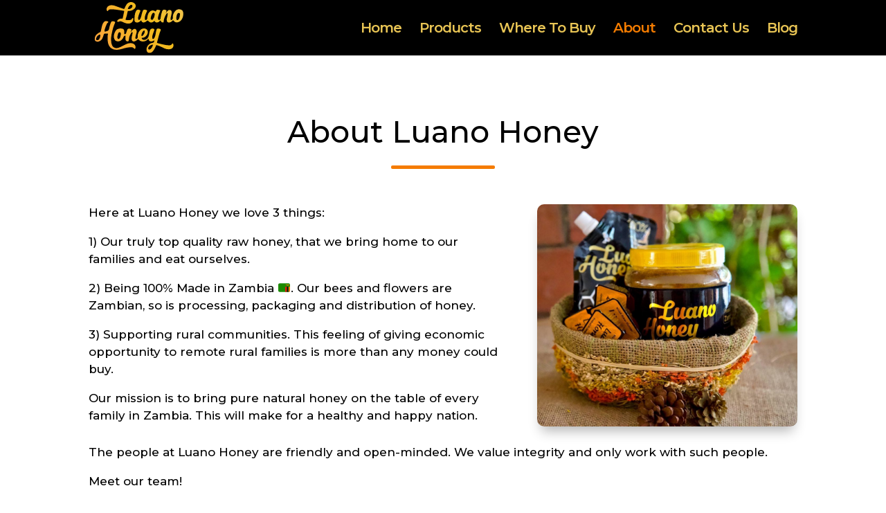

--- FILE ---
content_type: text/html; charset=UTF-8
request_url: https://luanohoney.com/about/
body_size: 12778
content:
<!DOCTYPE html>
<html lang="en-US">
<head>
	<meta charset="UTF-8" />
<meta http-equiv="X-UA-Compatible" content="IE=edge">
	<link rel="pingback" href="https://luanohoney.com/xmlrpc.php" />

	<script type="text/javascript">
		document.documentElement.className = 'js';
	</script>

	<title>About•Zambian Raw Honey • Love From The First Jar</title>
<meta name='robots' content='max-image-preview:large' />
<link rel='dns-prefetch' href='//fonts.googleapis.com' />
<link rel='dns-prefetch' href='//s.w.org' />
<link rel="alternate" type="application/rss+xml" title="Zambian Raw Honey • Love From The First Jar &raquo; Feed" href="https://luanohoney.com/feed/" />
<link rel="alternate" type="application/rss+xml" title="Zambian Raw Honey • Love From The First Jar &raquo; Comments Feed" href="https://luanohoney.com/comments/feed/" />
		<script type="text/javascript">
			window._wpemojiSettings = {"baseUrl":"https:\/\/s.w.org\/images\/core\/emoji\/13.1.0\/72x72\/","ext":".png","svgUrl":"https:\/\/s.w.org\/images\/core\/emoji\/13.1.0\/svg\/","svgExt":".svg","source":{"concatemoji":"https:\/\/luanohoney.com\/wp-includes\/js\/wp-emoji-release.min.js?ver=5.8.12"}};
			!function(e,a,t){var n,r,o,i=a.createElement("canvas"),p=i.getContext&&i.getContext("2d");function s(e,t){var a=String.fromCharCode;p.clearRect(0,0,i.width,i.height),p.fillText(a.apply(this,e),0,0);e=i.toDataURL();return p.clearRect(0,0,i.width,i.height),p.fillText(a.apply(this,t),0,0),e===i.toDataURL()}function c(e){var t=a.createElement("script");t.src=e,t.defer=t.type="text/javascript",a.getElementsByTagName("head")[0].appendChild(t)}for(o=Array("flag","emoji"),t.supports={everything:!0,everythingExceptFlag:!0},r=0;r<o.length;r++)t.supports[o[r]]=function(e){if(!p||!p.fillText)return!1;switch(p.textBaseline="top",p.font="600 32px Arial",e){case"flag":return s([127987,65039,8205,9895,65039],[127987,65039,8203,9895,65039])?!1:!s([55356,56826,55356,56819],[55356,56826,8203,55356,56819])&&!s([55356,57332,56128,56423,56128,56418,56128,56421,56128,56430,56128,56423,56128,56447],[55356,57332,8203,56128,56423,8203,56128,56418,8203,56128,56421,8203,56128,56430,8203,56128,56423,8203,56128,56447]);case"emoji":return!s([10084,65039,8205,55357,56613],[10084,65039,8203,55357,56613])}return!1}(o[r]),t.supports.everything=t.supports.everything&&t.supports[o[r]],"flag"!==o[r]&&(t.supports.everythingExceptFlag=t.supports.everythingExceptFlag&&t.supports[o[r]]);t.supports.everythingExceptFlag=t.supports.everythingExceptFlag&&!t.supports.flag,t.DOMReady=!1,t.readyCallback=function(){t.DOMReady=!0},t.supports.everything||(n=function(){t.readyCallback()},a.addEventListener?(a.addEventListener("DOMContentLoaded",n,!1),e.addEventListener("load",n,!1)):(e.attachEvent("onload",n),a.attachEvent("onreadystatechange",function(){"complete"===a.readyState&&t.readyCallback()})),(n=t.source||{}).concatemoji?c(n.concatemoji):n.wpemoji&&n.twemoji&&(c(n.twemoji),c(n.wpemoji)))}(window,document,window._wpemojiSettings);
		</script>
		<meta content="Divi v.4.8.1" name="generator"/><style type="text/css">
img.wp-smiley,
img.emoji {
	display: inline !important;
	border: none !important;
	box-shadow: none !important;
	height: 1em !important;
	width: 1em !important;
	margin: 0 .07em !important;
	vertical-align: -0.1em !important;
	background: none !important;
	padding: 0 !important;
}
</style>
	<link rel='stylesheet' id='wp-block-library-css'  href='https://luanohoney.com/wp-includes/css/dist/block-library/style.min.css?ver=5.8.12' type='text/css' media='all' />
<link rel='stylesheet' id='divi-style-css'  href='https://luanohoney.com/wp-content/themes/Divi/style.css?ver=4.8.1' type='text/css' media='all' />
<link rel='stylesheet' id='et-builder-googlefonts-cached-css'  href='https://fonts.googleapis.com/css?family=Montserrat:100,100italic,200,200italic,300,300italic,regular,italic,500,500italic,600,600italic,700,700italic,800,800italic,900,900italic&#038;subset=latin,latin-ext&#038;display=swap' type='text/css' media='all' />
<link rel='stylesheet' id='dashicons-css'  href='https://luanohoney.com/wp-includes/css/dashicons.min.css?ver=5.8.12' type='text/css' media='all' />
<script type='text/javascript' src='https://luanohoney.com/wp-includes/js/jquery/jquery.min.js?ver=3.6.0' id='jquery-core-js'></script>
<script type='text/javascript' src='https://luanohoney.com/wp-includes/js/jquery/jquery-migrate.min.js?ver=3.3.2' id='jquery-migrate-js'></script>
<link rel="https://api.w.org/" href="https://luanohoney.com/wp-json/" /><link rel="alternate" type="application/json" href="https://luanohoney.com/wp-json/wp/v2/pages/2631" /><link rel="EditURI" type="application/rsd+xml" title="RSD" href="https://luanohoney.com/xmlrpc.php?rsd" />
<link rel="wlwmanifest" type="application/wlwmanifest+xml" href="https://luanohoney.com/wp-includes/wlwmanifest.xml" /> 
<meta name="generator" content="WordPress 5.8.12" />
<link rel="canonical" href="https://luanohoney.com/about/" />
<link rel='shortlink' href='https://luanohoney.com/?p=2631' />
<link rel="alternate" type="application/json+oembed" href="https://luanohoney.com/wp-json/oembed/1.0/embed?url=https%3A%2F%2Fluanohoney.com%2Fabout%2F" />
<link rel="alternate" type="text/xml+oembed" href="https://luanohoney.com/wp-json/oembed/1.0/embed?url=https%3A%2F%2Fluanohoney.com%2Fabout%2F&#038;format=xml" />
<meta name="viewport" content="width=device-width, initial-scale=1.0, maximum-scale=1.0, user-scalable=0" /><link rel="preload" href="https://luanohoney.com/wp-content/themes/Divi/core/admin/fonts/modules.ttf" as="font" crossorigin="anonymous"><style type="text/css" id="custom-background-css">
body.custom-background { background-color: #ffffff; }
</style>
	<!-- JSON-LD markup generated by Google Structured Data Markup Helper. -->
<script type="application/ld+json">
{
  "@context" : "http://schema.org",
  "@type" : "LocalBusiness",
  "name" : "Luano Honey",
  "image" : "https://ml3xdililxfi.i.optimole.com/w:auto/h:auto/q:auto/https://luanohoney.com/wp-content/uploads/luano-honey-logo.svg",
  "telephone" : "+260 97 6322955",
  "address" : {
    "@type" : "PostalAddress",
    "streetAddress" : "7293 Kambala Road",
    "addressLocality" : "Lusaka",
    "addressCountry" : "Zambia"
  }
}
</script>

<!-- Global site tag (gtag.js) - Google Analytics -->
<script async src="https://www.googletagmanager.com/gtag/js?id=UA-134649360-6"></script>
<script>
  window.dataLayer = window.dataLayer || [];
  function gtag(){dataLayer.push(arguments);}
  gtag('js', new Date());

  gtag('config', 'UA-134649360-6');
</script>
<link rel="icon" href="https://luanohoney.com/wp-content/uploads/cropped-luano-honey-logo-mini-32x32.png" sizes="32x32" />
<link rel="icon" href="https://luanohoney.com/wp-content/uploads/cropped-luano-honey-logo-mini-192x192.png" sizes="192x192" />
<link rel="apple-touch-icon" href="https://luanohoney.com/wp-content/uploads/cropped-luano-honey-logo-mini-180x180.png" />
<meta name="msapplication-TileImage" content="https://luanohoney.com/wp-content/uploads/cropped-luano-honey-logo-mini-270x270.png" />
<style id="et-divi-customizer-global-cached-inline-styles">body{color:#000000}h1,h2,h3,h4,h5,h6{color:#000000}body{line-height:1.5em}.woocommerce #respond input#submit,.woocommerce-page #respond input#submit,.woocommerce #content input.button,.woocommerce-page #content input.button,.woocommerce-message,.woocommerce-error,.woocommerce-info{background:#ff5722!important}#et_search_icon:hover,.mobile_menu_bar:before,.mobile_menu_bar:after,.et_toggle_slide_menu:after,.et-social-icon a:hover,.et_pb_sum,.et_pb_pricing li a,.et_pb_pricing_table_button,.et_overlay:before,.entry-summary p.price ins,.woocommerce div.product span.price,.woocommerce-page div.product span.price,.woocommerce #content div.product span.price,.woocommerce-page #content div.product span.price,.woocommerce div.product p.price,.woocommerce-page div.product p.price,.woocommerce #content div.product p.price,.woocommerce-page #content div.product p.price,.et_pb_member_social_links a:hover,.woocommerce .star-rating span:before,.woocommerce-page .star-rating span:before,.et_pb_widget li a:hover,.et_pb_filterable_portfolio .et_pb_portfolio_filters li a.active,.et_pb_filterable_portfolio .et_pb_portofolio_pagination ul li a.active,.et_pb_gallery .et_pb_gallery_pagination ul li a.active,.wp-pagenavi span.current,.wp-pagenavi a:hover,.nav-single a,.tagged_as a,.posted_in a{color:#ff5722}.et_pb_contact_submit,.et_password_protected_form .et_submit_button,.et_pb_bg_layout_light .et_pb_newsletter_button,.comment-reply-link,.form-submit .et_pb_button,.et_pb_bg_layout_light .et_pb_promo_button,.et_pb_bg_layout_light .et_pb_more_button,.woocommerce a.button.alt,.woocommerce-page a.button.alt,.woocommerce button.button.alt,.woocommerce button.button.alt.disabled,.woocommerce-page button.button.alt,.woocommerce-page button.button.alt.disabled,.woocommerce input.button.alt,.woocommerce-page input.button.alt,.woocommerce #respond input#submit.alt,.woocommerce-page #respond input#submit.alt,.woocommerce #content input.button.alt,.woocommerce-page #content input.button.alt,.woocommerce a.button,.woocommerce-page a.button,.woocommerce button.button,.woocommerce-page button.button,.woocommerce input.button,.woocommerce-page input.button,.et_pb_contact p input[type="checkbox"]:checked+label i:before,.et_pb_bg_layout_light.et_pb_module.et_pb_button{color:#ff5722}.footer-widget h4{color:#ff5722}.et-search-form,.nav li ul,.et_mobile_menu,.footer-widget li:before,.et_pb_pricing li:before,blockquote{border-color:#ff5722}.et_pb_counter_amount,.et_pb_featured_table .et_pb_pricing_heading,.et_quote_content,.et_link_content,.et_audio_content,.et_pb_post_slider.et_pb_bg_layout_dark,.et_slide_in_menu_container,.et_pb_contact p input[type="radio"]:checked+label i:before{background-color:#ff5722}a{color:#f57c00}#main-header,#main-header .nav li ul,.et-search-form,#main-header .et_mobile_menu{background-color:#000000}.nav li ul{border-color:#f57c00}#top-header,#et-secondary-nav li ul{background-color:#000000}#top-header,#top-header a{color:#e8c454}.et_header_style_centered .mobile_nav .select_page,.et_header_style_split .mobile_nav .select_page,.et_nav_text_color_light #top-menu>li>a,.et_nav_text_color_dark #top-menu>li>a,#top-menu a,.et_mobile_menu li a,.et_nav_text_color_light .et_mobile_menu li a,.et_nav_text_color_dark .et_mobile_menu li a,#et_search_icon:before,.et_search_form_container input,span.et_close_search_field:after,#et-top-navigation .et-cart-info{color:#e8c454}.et_search_form_container input::-moz-placeholder{color:#e8c454}.et_search_form_container input::-webkit-input-placeholder{color:#e8c454}.et_search_form_container input:-ms-input-placeholder{color:#e8c454}#top-header,#top-header a,#et-secondary-nav li li a,#top-header .et-social-icon a:before{font-size:20px}#top-menu li a{font-size:20px}body.et_vertical_nav .container.et_search_form_container .et-search-form input{font-size:20px!important}#top-menu li a,.et_search_form_container input{letter-spacing:-1px}.et_search_form_container input::-moz-placeholder{letter-spacing:-1px}.et_search_form_container input::-webkit-input-placeholder{letter-spacing:-1px}.et_search_form_container input:-ms-input-placeholder{letter-spacing:-1px}#top-menu li.current-menu-ancestor>a,#top-menu li.current-menu-item>a,#top-menu li.current_page_item>a,.et_color_scheme_red #top-menu li.current-menu-ancestor>a,.et_color_scheme_red #top-menu li.current-menu-item>a,.et_color_scheme_red #top-menu li.current_page_item>a,.et_color_scheme_pink #top-menu li.current-menu-ancestor>a,.et_color_scheme_pink #top-menu li.current-menu-item>a,.et_color_scheme_pink #top-menu li.current_page_item>a,.et_color_scheme_orange #top-menu li.current-menu-ancestor>a,.et_color_scheme_orange #top-menu li.current-menu-item>a,.et_color_scheme_orange #top-menu li.current_page_item>a,.et_color_scheme_green #top-menu li.current-menu-ancestor>a,.et_color_scheme_green #top-menu li.current-menu-item>a,.et_color_scheme_green #top-menu li.current_page_item>a{color:#f57c00}#footer-widgets .footer-widget a,#footer-widgets .footer-widget li a,#footer-widgets .footer-widget li a:hover{color:#ffffff}.footer-widget{color:#ffffff}#main-footer .footer-widget h4{color:#ff5722}.footer-widget li:before{border-color:#ff5722}body .et_pb_button,.woocommerce a.button.alt,.woocommerce-page a.button.alt,.woocommerce button.button.alt,.woocommerce button.button.alt.disabled,.woocommerce-page button.button.alt,.woocommerce-page button.button.alt.disabled,.woocommerce input.button.alt,.woocommerce-page input.button.alt,.woocommerce #respond input#submit.alt,.woocommerce-page #respond input#submit.alt,.woocommerce #content input.button.alt,.woocommerce-page #content input.button.alt,.woocommerce a.button,.woocommerce-page a.button,.woocommerce button.button,.woocommerce-page button.button,.woocommerce input.button,.woocommerce-page input.button,.woocommerce #respond input#submit,.woocommerce-page #respond input#submit,.woocommerce #content input.button,.woocommerce-page #content input.button,.woocommerce-message a.button.wc-forward{font-size:12px;background-color:#efb837;border-width:0px!important;border-radius:10px}body.et_pb_button_helper_class .et_pb_button,body.et_pb_button_helper_class .et_pb_module.et_pb_button,.woocommerce.et_pb_button_helper_class a.button.alt,.woocommerce-page.et_pb_button_helper_class a.button.alt,.woocommerce.et_pb_button_helper_class button.button.alt,.woocommerce.et_pb_button_helper_class button.button.alt.disabled,.woocommerce-page.et_pb_button_helper_class button.button.alt,.woocommerce-page.et_pb_button_helper_class button.button.alt.disabled,.woocommerce.et_pb_button_helper_class input.button.alt,.woocommerce-page.et_pb_button_helper_class input.button.alt,.woocommerce.et_pb_button_helper_class #respond input#submit.alt,.woocommerce-page.et_pb_button_helper_class #respond input#submit.alt,.woocommerce.et_pb_button_helper_class #content input.button.alt,.woocommerce-page.et_pb_button_helper_class #content input.button.alt,.woocommerce.et_pb_button_helper_class a.button,.woocommerce-page.et_pb_button_helper_class a.button,.woocommerce.et_pb_button_helper_class button.button,.woocommerce-page.et_pb_button_helper_class button.button,.woocommerce.et_pb_button_helper_class input.button,.woocommerce-page.et_pb_button_helper_class input.button,.woocommerce.et_pb_button_helper_class #respond input#submit,.woocommerce-page.et_pb_button_helper_class #respond input#submit,.woocommerce.et_pb_button_helper_class #content input.button,.woocommerce-page.et_pb_button_helper_class #content input.button{color:rgba(10,10,10,0.98)}body .et_pb_button:after,.woocommerce a.button.alt:after,.woocommerce-page a.button.alt:after,.woocommerce button.button.alt:after,.woocommerce-page button.button.alt:after,.woocommerce input.button.alt:after,.woocommerce-page input.button.alt:after,.woocommerce #respond input#submit.alt:after,.woocommerce-page #respond input#submit.alt:after,.woocommerce #content input.button.alt:after,.woocommerce-page #content input.button.alt:after,.woocommerce a.button:after,.woocommerce-page a.button:after,.woocommerce button.button:after,.woocommerce-page button.button:after,.woocommerce input.button:after,.woocommerce-page input.button:after,.woocommerce #respond input#submit:after,.woocommerce-page #respond input#submit:after,.woocommerce #content input.button:after,.woocommerce-page #content input.button:after{content:'A';font-size:12px}body .et_pb_bg_layout_light.et_pb_button:hover,body .et_pb_button:hover{color:#0a0a0a!important;background-color:#f57c00;border-radius:10px}.woocommerce a.button.alt:hover,.woocommerce-page a.button.alt:hover,.woocommerce button.button.alt:hover,.woocommerce button.button.alt.disabled:hover,.woocommerce-page button.button.alt:hover,.woocommerce-page button.button.alt.disabled:hover,.woocommerce input.button.alt:hover,.woocommerce-page input.button.alt:hover,.woocommerce #respond input#submit.alt:hover,.woocommerce-page #respond input#submit.alt:hover,.woocommerce #content input.button.alt:hover,.woocommerce-page #content input.button.alt:hover,.woocommerce a.button:hover,.woocommerce-page a.button:hover,.woocommerce button.button:hover,.woocommerce-page button.button:hover,.woocommerce input.button:hover,.woocommerce-page input.button:hover,.woocommerce #respond input#submit:hover,.woocommerce-page #respond input#submit:hover,.woocommerce #content input.button:hover,.woocommerce-page #content input.button:hover{color:#0a0a0a!important;background-color:#f57c00!important;border-radius:10px}h1,h2,h3,h4,h5,h6,.et_quote_content blockquote p,.et_pb_slide_description .et_pb_slide_title{line-height:1.2em}.et_slide_in_menu_container,.et_slide_in_menu_container .et-search-field{letter-spacing:px}.et_slide_in_menu_container .et-search-field::-moz-placeholder{letter-spacing:px}.et_slide_in_menu_container .et-search-field::-webkit-input-placeholder{letter-spacing:px}.et_slide_in_menu_container .et-search-field:-ms-input-placeholder{letter-spacing:px}@media only screen and (min-width:981px){#logo{max-height:93%}.et_pb_svg_logo #logo{height:93%}.et_header_style_centered.et_hide_primary_logo #main-header:not(.et-fixed-header) .logo_container,.et_header_style_centered.et_hide_fixed_logo #main-header.et-fixed-header .logo_container{height:11.88px}.et_header_style_left .et-fixed-header #et-top-navigation,.et_header_style_split .et-fixed-header #et-top-navigation{padding:28px 0 0 0}.et_header_style_left .et-fixed-header #et-top-navigation nav>ul>li>a,.et_header_style_split .et-fixed-header #et-top-navigation nav>ul>li>a{padding-bottom:28px}.et_header_style_centered header#main-header.et-fixed-header .logo_container{height:55px}.et_header_style_split #main-header.et-fixed-header .centered-inline-logo-wrap{width:55px;margin:-55px 0}.et_header_style_split .et-fixed-header .centered-inline-logo-wrap #logo{max-height:55px}.et_pb_svg_logo.et_header_style_split .et-fixed-header .centered-inline-logo-wrap #logo{height:55px}.et_header_style_slide .et-fixed-header #et-top-navigation,.et_header_style_fullscreen .et-fixed-header #et-top-navigation{padding:19px 0 19px 0!important}.et-fixed-header#top-header,.et-fixed-header#top-header #et-secondary-nav li ul{background-color:#000000}.et-fixed-header #top-menu a,.et-fixed-header #et_search_icon:before,.et-fixed-header #et_top_search .et-search-form input,.et-fixed-header .et_search_form_container input,.et-fixed-header .et_close_search_field:after,.et-fixed-header #et-top-navigation .et-cart-info{color:#e8c454!important}.et-fixed-header .et_search_form_container input::-moz-placeholder{color:#e8c454!important}.et-fixed-header .et_search_form_container input::-webkit-input-placeholder{color:#e8c454!important}.et-fixed-header .et_search_form_container input:-ms-input-placeholder{color:#e8c454!important}.et-fixed-header #top-menu li.current-menu-ancestor>a,.et-fixed-header #top-menu li.current-menu-item>a,.et-fixed-header #top-menu li.current_page_item>a{color:#f57c00!important}.et-fixed-header#top-header a{color:#e8c454}}@media only screen and (min-width:1350px){.et_pb_row{padding:27px 0}.et_pb_section{padding:54px 0}.single.et_pb_pagebuilder_layout.et_full_width_page .et_post_meta_wrapper{padding-top:81px}.et_pb_fullwidth_section{padding:0}}@media only screen and (max-width:980px){.et_pb_section{padding:30px 0}.et_pb_section.et_pb_fullwidth_section{padding:0}.et_pb_row,.et_pb_column .et_pb_row_inner{padding:10px 0}}	h1,h2,h3,h4,h5,h6{font-family:'Montserrat',Helvetica,Arial,Lucida,sans-serif}body,input,textarea,select{font-family:'Montserrat',Helvetica,Arial,Lucida,sans-serif}.et_pb_button{font-family:'Arial',Helvetica,Arial,Lucida,sans-serif}#main-header,#et-top-navigation{font-family:'Montserrat',Helvetica,Arial,Lucida,sans-serif}@media (max-width:980px){.et_pb_fullwidth_menu .et_pb_menu__menu>nav>ul,.et_pb_fullwidth_menu .et_pb_menu__menu>nav,.et_pb_fullwidth_menu .et_pb_menu__menu,.et_pb_menu .et_pb_menu__menu{display:flex!important;align-items:center!important;justify-content:center!important}}.et_pb_text h1{font-size:44px!important;line-height:1.5em!important}.et_pb_text h2{font-size:28px!important;line-height:1.5em!important}.et_pb_text h3{font-size:22px!important;line-height:1.5em!important}.et_pb_text p{font-size:17px!important;line-height:1.5em!important}.et_pb_text ul{font-size:17px!important;line-height:1.5em!important}.et_pb_text ol{font-size:17px!important;line-height:1.5em!important}@media (max-width:980px){.et_pb_text h1{font-size:28px!important;line-height:1.5em!important}.et_pb_text h2{font-size:22px!important;line-height:1.5em!important}.et_pb_text h3{font-size:18px!important;line-height:1.5em!important}.et_pb_text p{font-size:17px!important;line-height:1.5em!important}.et_pb_text ul{font-size:17px!important;line-height:1.5em!important}.et_pb_text ol{font-size:17px!important;line-height:1.5em!important}}#footer-bottom{display:none}.custom-contact-form .et-pb-contact-message li{color:red!important;font-size:17px!important;line-height:1.5em!important}.custom-contact-form .et-pb-contact-message p{color:black!important;font-size:17px!important;line-height:1.5em!important}.custom-contact-form .et-pb-contact-message{color:#000000!important;font-size:28px!important;text-align:center!important;line-height:1.5em!important}.custom-contact-form-select-field select{text-align:center;text-align-last:center}@media (max-width:980px){.et_pb_section .fullwidth-menu-nav,.et_pb_section .fullwidth-menu{display:block!important}.et_pb_section .et_mobile_nav_menu{display:none!important}}.et-pb-slider-arrows a:before{color:black}.et-pb-controllers a{background:black!important}@media (min-width:980px){#fullsection2{height:calc(101vh)}}.page-id-3625 .et_pb_text_1{position:absolute;bottom:0;width:100%;text-align:center}.page-id-3625 .et_pb_column_0{height:95vh}@media (min-width:980px){#fullsection{height:calc(100vh - 100px)!important}}@media only screen and (max-width:980px){.three-columns .et_pb_column{width:33%!important}}.honey-btn,.et_pb_more_button,.et_pb_contact_submit{background:#f57c00!important;padding:.3em 1em;position:relative;transition:all 4s ease!important;z-index:1}.honey-btn:before,.et_pb_more_button:before,.et_pb_contact_submit:before{content:'';width:100%;position:absolute;top:0;left:0;height:50px;margin:auto;background:url(/wp-content/uploads/hover-button.svg);background-size:100% 50px;z-index:-1;border-radius:10px;transition:all 4s ease;transform:translateY(0);border-top-left-radius:10px!important;border-top-right-radius:10px!important;display:block;opacity:1}.honey-btn.honey-big:before{background:url(/wp-content/uploads/hover-button-big.svg);background-size:100% 50px!important}.et_pb_button.honey-btn:hover,.et_pb_button.et_pb_more_button:hover,.et_pb_button.et_pb_contact_submit:hover{box-shadow:none!important;background:#f57c00!important}.honey-btn:hover,.et_pb_more_button:hover,.et_pb_contact_submit:hover{border-bottom-left-radius:0!important;border-bottom-right-radius:0!important;background:#ff7d00!important}.honey-btn:hover:before{transform:translateY(48px)!important;border-top-left-radius:0px!important;border-top-right-radius:0px!important}.et_pb_more_button:hover:before,.et_pb_contact_submit:hover:before{transform:translateY(46px)!important;border-top-left-radius:0px!important;border-top-right-radius:0px!important}.anime-bee .et_pb_row,.anime-bee .et_pb_column,.anime-bee .et_pb_code_inner{position:static}#beebox{position:absolute;width:200px;height:200px;top:30%;left:50%;animation:bigBoxAnimation 6s linear infinite}#bee,#bee2{position:absolute;top:60%;left:50%;width:40px;height:40px;margin:-20px 0 0 -20px;animation:boxAnimation 2.95s cubic-bezier(0.02,0.01,0.31,1) infinite}#bee2{animation:boxAnimation 3.2s cubic-bezier(0.02,0.01,0.31,1) infinite;transform:matrix(-1,0,0,-1,0,0)}#bee:after,#bee2:after{content:'';position:absolute;top:0;left:0;width:40px;height:40px;background:url(/wp-content/uploads/pchela.gif);background-size:100%;animation:spanAnimation 3s cubic-bezier(0.3,0.27,0.07,1.64) infinite}#beebox.left{left:5%}#beebox.right{left:auto;right:5%;animation:bigBoxAnimation2 8s linear infinite}#beebox.right #bee,#beebox.right #bee2{animation:boxAnimation2 3.95s cubic-bezier(0.02,0.01,0.31,1) infinite}#beebox.right #bee2{animation:boxAnimation2 4.2s cubic-bezier(0.02,0.01,0.31,1) infinite;transform:matrix(-1,0,0,-1,0,0)}#beebox.right #bee:after,#beebox.right #bee2:after{animation:spanAnimation2 4s cubic-bezier(0.3,0.27,0.07,1.64) infinite}@keyframes bigBoxAnimation{100%{transform:rotate(360deg)}}@keyframes boxAnimation{50%{transform:translateY(-150px)}}@keyframes spanAnimation{50%{transform:translateX(-150px)}}@keyframes bigBoxAnimation2{100%{transform:rotate(-360deg)}}@keyframes boxAnimation2{50%{transform:translateY(-150px)}}@keyframes spanAnimation2{50%{transform:translateX(150px)}}body #page-container #et-main-area .et_pb_section .et_pb_contact_form_0.et_pb_contact_form_container.et_pb_module .et_pb_button:before{display:block!important}.et-cart-info{display:none!important}@media (min-width:980px){#hero-text{width:50vw!important}}@media (min-width:1400px){#hero-text{width:40vw!important}}time.woocommerce-review__published-date,.woocommerce-review__dash{display:none}.post-password-required .et_password_protected_form{padding-top:15%;width:50%;margin:auto;height:100vh}.post-password-required .et_password_protected_form p{text-align:center;font-size:22px}.et_password_protected_form p input{border-radius:10px 10px 10px 10px!important}</style></head>
<body class="page-template-default page page-id-2631 custom-background et_button_no_icon et_button_custom_icon et_pb_button_helper_class et_fixed_nav et_show_nav et_primary_nav_dropdown_animation_fade et_secondary_nav_dropdown_animation_fade et_header_style_left et_pb_svg_logo et_pb_footer_columns4 et_cover_background et_pb_gutter osx et_pb_gutters3 et_pb_pagebuilder_layout et_no_sidebar et_divi_theme et-db et_minified_js et_minified_css">
	<div id="page-container">

	
	
			<header id="main-header" data-height-onload="66">
			<div class="container clearfix et_menu_container">
							<div class="logo_container">
					<span class="logo_helper"></span>
					<a href="https://luanohoney.com/">
						<img src="https://luanohoney.com/wp-content/uploads/luano-honey-logo.svg" alt="Zambian Raw Honey • Love From The First Jar" id="logo" data-height-percentage="93" />
					</a>
				</div>
							<div id="et-top-navigation" data-height="66" data-fixed-height="55">
											<nav id="top-menu-nav">
						<ul id="top-menu" class="nav"><li id="menu-item-2961" class="menu-item menu-item-type-post_type menu-item-object-page menu-item-home menu-item-2961"><a href="https://luanohoney.com/">Home</a></li>
<li id="menu-item-5112" class="menu-item menu-item-type-post_type menu-item-object-page menu-item-5112"><a href="https://luanohoney.com/products/">Products</a></li>
<li id="menu-item-2638" class="menu-item menu-item-type-post_type menu-item-object-page menu-item-2638"><a href="https://luanohoney.com/where-to-buy/">Where To Buy</a></li>
<li id="menu-item-2637" class="menu-item menu-item-type-post_type menu-item-object-page current-menu-item page_item page-item-2631 current_page_item menu-item-2637"><a href="https://luanohoney.com/about/" aria-current="page">About</a></li>
<li id="menu-item-1617" class="menu-item menu-item-type-post_type menu-item-object-page menu-item-1617"><a href="https://luanohoney.com/contact-us/">Contact Us</a></li>
<li id="menu-item-5548" class="menu-item menu-item-type-post_type menu-item-object-page menu-item-5548"><a href="https://luanohoney.com/blog/">Blog</a></li>
</ul>						</nav>
					
					
					
					
					<div id="et_mobile_nav_menu">
				<div class="mobile_nav closed">
					<span class="select_page">Select Page</span>
					<span class="mobile_menu_bar mobile_menu_bar_toggle"></span>
				</div>
			</div>				</div> <!-- #et-top-navigation -->
			</div> <!-- .container -->
			<div class="et_search_outer">
				<div class="container et_search_form_container">
					<form role="search" method="get" class="et-search-form" action="https://luanohoney.com/">
					<input type="search" class="et-search-field" placeholder="Search &hellip;" value="" name="s" title="Search for:" />					</form>
					<span class="et_close_search_field"></span>
				</div>
			</div>
		</header> <!-- #main-header -->
			<div id="et-main-area">
	
<div id="main-content">


			
				<article id="post-2631" class="post-2631 page type-page status-publish hentry">

				
					<div class="entry-content">
					<div id="et-boc" class="et-boc">
			
		<div class="et-l et-l--post">
			<div class="et_builder_inner_content et_pb_gutters3">
		<div class="et_pb_section et_pb_section_0 et_section_regular" >
				
				
				
				
					<div class="et_pb_row et_pb_row_0">
				<div class="et_pb_column et_pb_column_4_4 et_pb_column_0  et_pb_css_mix_blend_mode_passthrough et-last-child">
				
				
				<div class="et_pb_module et_pb_text et_pb_text_0 et_animated  et_pb_text_align_left et_pb_bg_layout_light">
				
				
				<div class="et_pb_text_inner"><h1 style="text-align: center;">About Luano Honey</h1></div>
			</div> <!-- .et_pb_text --><div class="et_pb_module et_pb_text et_pb_text_1 et_animated  et_pb_text_align_left et_pb_bg_layout_light">
				
				
				
			</div> <!-- .et_pb_text -->
			</div> <!-- .et_pb_column -->
				
				
			</div> <!-- .et_pb_row --><div class="et_pb_row et_pb_row_1">
				<div class="et_pb_column et_pb_column_3_5 et_pb_column_1  et_pb_css_mix_blend_mode_passthrough">
				
				
				<div class="et_pb_module et_pb_text et_pb_text_2  et_pb_text_align_left et_pb_bg_layout_light">
				
				
				<div class="et_pb_text_inner"><p>Here at Luano Honey we love 3 things:</p>
<p>1) Our truly top quality raw honey, that we bring home to our families and eat ourselves.</p>
<p>2) Being 100% Made in Zambia &#x1f1ff;&#x1f1f2;. Our bees and flowers are Zambian, so is processing, packaging and distribution of honey.</p>
<p>3) Supporting rural communities. This feeling of giving economic opportunity to remote rural families is more than any money could buy.</p>
<p>Our mission is to bring pure natural honey on the table of every family in Zambia. This will make for a healthy and happy nation.</p></div>
			</div> <!-- .et_pb_text -->
			</div> <!-- .et_pb_column --><div class="et_pb_column et_pb_column_2_5 et_pb_column_2  et_pb_css_mix_blend_mode_passthrough et-last-child">
				
				
				<div class="et_pb_module et_pb_image et_pb_image_0">
				
				
				<span class="et_pb_image_wrap has-box-shadow-overlay"><div class="box-shadow-overlay"></div><img loading="lazy" src="https://luanohoney.com/wp-content/uploads/luano-honey-jar-pouch-mini-cup-2-1024x873.jpeg" alt="" title="" height="auto" width="auto" srcset="https://luanohoney.com/wp-content/uploads/luano-honey-jar-pouch-mini-cup-2-980x836.jpeg 980w, https://luanohoney.com/wp-content/uploads/luano-honey-jar-pouch-mini-cup-2-480x409.jpeg 480w" sizes="(min-width: 0px) and (max-width: 480px) 480px, (min-width: 481px) and (max-width: 980px) 980px, (min-width: 981px) 1024px, 100vw" class="wp-image-5321" /></span>
			</div>
			</div> <!-- .et_pb_column -->
				
				
			</div> <!-- .et_pb_row --><div class="et_pb_row et_pb_row_2">
				<div class="et_pb_column et_pb_column_4_4 et_pb_column_3  et_pb_css_mix_blend_mode_passthrough et-last-child">
				
				
				<div class="et_pb_module et_pb_text et_pb_text_3  et_pb_text_align_left et_pb_bg_layout_light">
				
				
				<div class="et_pb_text_inner"><p>The people at Luano Honey are friendly and open-minded. We value integrity and only work with such people.</p>
<p>Meet our team!</p></div>
			</div> <!-- .et_pb_text -->
			</div> <!-- .et_pb_column -->
				
				
			</div> <!-- .et_pb_row --><div class="et_pb_row et_pb_row_3">
				<div class="et_pb_column et_pb_column_1_4 et_pb_column_4  et_pb_css_mix_blend_mode_passthrough">
				
				
				<div class="et_pb_module et_pb_team_member et_pb_team_member_0 et_animated clearfix  et_pb_bg_layout_light">
				
				
				<div class="et_pb_team_member_image et-waypoint et_pb_animation_off"><img loading="lazy" width="802" height="802" src="https://luanohoney.com/wp-content/uploads/Aman-Patel.jpg" alt="Aman Patel" srcset="https://luanohoney.com/wp-content/uploads/Aman-Patel.jpg 802w, https://luanohoney.com/wp-content/uploads/Aman-Patel-480x480.jpg 480w" sizes="(min-width: 0px) and (max-width: 480px) 480px, (min-width: 481px) 802px, 100vw" class="wp-image-5162" /></div>
				<div class="et_pb_team_member_description">
					<h4 class="et_pb_module_header">Aman Patel</h4>
					<p class="et_pb_member_position">Director</p>
					<div><p>Aman is the backbone of the company. He ensures all operations are under control.</p>
<p>In his free time Aman is always on the move and on the lookout for the next big adventure!</p></div>
					
				</div> <!-- .et_pb_team_member_description -->
			</div> <!-- .et_pb_team_member -->
			</div> <!-- .et_pb_column --><div class="et_pb_column et_pb_column_1_4 et_pb_column_5  et_pb_css_mix_blend_mode_passthrough">
				
				
				<div class="et_pb_module et_pb_team_member et_pb_team_member_1 et_animated clearfix  et_pb_bg_layout_light">
				
				
				<div class="et_pb_team_member_image et-waypoint et_pb_animation_off"><img loading="lazy" width="672" height="672" src="https://luanohoney.com/wp-content/uploads/Lottie-Lungo.jpg" alt="Lottie Lungo" srcset="https://luanohoney.com/wp-content/uploads/Lottie-Lungo.jpg 672w, https://luanohoney.com/wp-content/uploads/Lottie-Lungo-480x480.jpg 480w" sizes="(min-width: 0px) and (max-width: 480px) 480px, (min-width: 481px) 672px, 100vw" class="wp-image-5161" /></div>
				<div class="et_pb_team_member_description">
					<h4 class="et_pb_module_header">Lottie Lungo</h4>
					<p class="et_pb_member_position">Admin</p>
					<div><p>Lottie is the front end of our business. All contractors deal with him first and he then dispenses all information to the rest of the company as and when needed.</p>
<p>Lottie is an avid reader and is slightly (as he forced us to say) obsessed with the Harry Potter series.</p></div>
					
				</div> <!-- .et_pb_team_member_description -->
			</div> <!-- .et_pb_team_member -->
			</div> <!-- .et_pb_column --><div class="et_pb_column et_pb_column_1_4 et_pb_column_6  et_pb_css_mix_blend_mode_passthrough">
				
				
				<div class="et_pb_module et_pb_team_member et_pb_team_member_2 et_animated clearfix  et_pb_bg_layout_light">
				
				
				<div class="et_pb_team_member_image et-waypoint et_pb_animation_off"><img loading="lazy" width="768" height="769" src="https://luanohoney.com/wp-content/uploads/Darryl-Mutinta.jpg" alt="Darryl Mutinta" srcset="https://luanohoney.com/wp-content/uploads/Darryl-Mutinta.jpg 768w, https://luanohoney.com/wp-content/uploads/Darryl-Mutinta-480x481.jpg 480w" sizes="(min-width: 0px) and (max-width: 480px) 480px, (min-width: 481px) 768px, 100vw" class="wp-image-5160" /></div>
				<div class="et_pb_team_member_description">
					<h4 class="et_pb_module_header">Darryl Mutinta</h4>
					<p class="et_pb_member_position">Logistics</p>
					<div><p>Darryl handles all the transportation of our liquid gold between our beekeepers, facility and retailers.</p>
<p>He is obsessed with soccer and might skip work if Liverpool loses a game.</p></div>
					
				</div> <!-- .et_pb_team_member_description -->
			</div> <!-- .et_pb_team_member -->
			</div> <!-- .et_pb_column --><div class="et_pb_column et_pb_column_1_4 et_pb_column_7  et_pb_css_mix_blend_mode_passthrough et-last-child">
				
				
				<div class="et_pb_module et_pb_team_member et_pb_team_member_3 et_animated clearfix  et_pb_bg_layout_light">
				
				
				<div class="et_pb_team_member_image et-waypoint et_pb_animation_off"><img loading="lazy" width="756" height="757" src="https://luanohoney.com/wp-content/uploads/Goodson-Chiteta.jpg" alt="Goodson Chiteta" srcset="https://luanohoney.com/wp-content/uploads/Goodson-Chiteta.jpg 756w, https://luanohoney.com/wp-content/uploads/Goodson-Chiteta-480x481.jpg 480w" sizes="(min-width: 0px) and (max-width: 480px) 480px, (min-width: 481px) 756px, 100vw" class="wp-image-5159" /></div>
				<div class="et_pb_team_member_description">
					<h4 class="et_pb_module_header">Goodson Chiteta</h4>
					<p class="et_pb_member_position">Production Manager</p>
					<div><p>Goodson has been in the honey business for over a decade. He makes sure the honey we receive and package is nothing short of Luano&#8217;s consistently high standard.</p>
<p>Goodson is a motorbike fanatic and spends his free time with his 3 children.</p></div>
					
				</div> <!-- .et_pb_team_member_description -->
			</div> <!-- .et_pb_team_member -->
			</div> <!-- .et_pb_column -->
				
				
			</div> <!-- .et_pb_row --><div class="et_pb_row et_pb_row_4">
				<div class="et_pb_column et_pb_column_4_4 et_pb_column_8  et_pb_css_mix_blend_mode_passthrough et-last-child">
				
				
				<div class="et_pb_module et_pb_text et_pb_text_4 et_animated  et_pb_text_align_left et_pb_bg_layout_light">
				
				
				<div class="et_pb_text_inner"><h1 style="text-align: center;">Work At Luano Honey</h1></div>
			</div> <!-- .et_pb_text --><div class="et_pb_module et_pb_text et_pb_text_5 et_animated  et_pb_text_align_left et_pb_bg_layout_light">
				
				
				
			</div> <!-- .et_pb_text -->
			</div> <!-- .et_pb_column -->
				
				
			</div> <!-- .et_pb_row --><div class="et_pb_row et_pb_row_5">
				<div class="et_pb_column et_pb_column_4_4 et_pb_column_9  et_pb_css_mix_blend_mode_passthrough et-last-child">
				
				
				<div class="et_pb_module et_pb_text et_pb_text_6  et_pb_text_align_left et_pb_bg_layout_light">
				
				
				<div class="et_pb_text_inner"><p>We are always on the lookout for bright motivated people who love honey. If you think you can work with us, please drop us a line.</p></div>
			</div> <!-- .et_pb_text -->
			</div> <!-- .et_pb_column -->
				
				
			</div> <!-- .et_pb_row --><div class="et_pb_row et_pb_row_6">
				<div class="et_pb_column et_pb_column_4_4 et_pb_column_10  et_pb_css_mix_blend_mode_passthrough et-last-child">
				
				
				
			<div id="et_pb_contact_form_0" class="et_pb_module et_pb_contact_form_0 custom-contact-form et_pb_contact_form_container clearfix  et_pb_text_align_left" data-form_unique_num="0">
				
				
				
				<div class="et-pb-contact-message"></div>
				
				<div class="et_pb_contact">
					<form class="et_pb_contact_form clearfix" method="post" action="https://luanohoney.com/about/">
						<p class="et_pb_contact_field et_pb_contact_field_0 et_pb_contact_field_last" data-id="name" data-type="input">
				
				
				<label for="et_pb_contact_name_0" class="et_pb_contact_form_label">Name</label>
				<input type="text" id="et_pb_contact_name_0" class="input" value="" name="et_pb_contact_name_0" data-required_mark="required" data-field_type="input" data-original_id="name" placeholder="Name">
			</p><p class="et_pb_contact_field et_pb_contact_field_1 et_pb_contact_field_half" data-id="email" data-type="email">
				
				
				<label for="et_pb_contact_email_0" class="et_pb_contact_form_label">Email</label>
				<input type="text" id="et_pb_contact_email_0" class="input" value="" name="et_pb_contact_email_0" data-required_mark="required" data-field_type="email" data-original_id="email" placeholder="Email">
			</p><p class="et_pb_contact_field et_pb_contact_field_2 et_pb_contact_field_half et_pb_contact_field_last" data-id="phone" data-type="input">
				
				
				<label for="et_pb_contact_phone_0" class="et_pb_contact_form_label">Phone number</label>
				<input type="text" id="et_pb_contact_phone_0" class="input" value="" name="et_pb_contact_phone_0" data-required_mark="not_required" data-field_type="input" data-original_id="phone" placeholder="Phone number">
			</p><p class="et_pb_contact_field et_pb_contact_field_3 et_pb_contact_field_last" data-id="message" data-type="text">
				
				
				<label for="et_pb_contact_message_0" class="et_pb_contact_form_label">Your message</label>
				<textarea name="et_pb_contact_message_0" id="et_pb_contact_message_0" class="et_pb_contact_message input" data-required_mark="required" data-field_type="text" data-original_id="message" placeholder="Your message"></textarea>
			</p><p class="et_pb_contact_field et_pb_contact_field_4 et_pb_contact_field_last" data-id="consent" data-type="checkbox">
				
				
				<label for="et_pb_contact_consent_0" class="et_pb_contact_form_label"> </label>
				<input class="et_pb_checkbox_handle" type="hidden" name="et_pb_contact_consent_0" data-required_mark="required" data-field_type="checkbox" data-original_id="consent">
					<span class="et_pb_contact_field_options_wrapper">
						<span class="et_pb_contact_field_options_title"> </span>
						<span class="et_pb_contact_field_options_list"><span class="et_pb_contact_field_checkbox">
							<input type="checkbox" id="et_pb_contact_consent_4_0" class="input" value="I have read and agree to the Terms Of Service and Privacy Policy." data-id="-1">
							<label for="et_pb_contact_consent_4_0"><i></i>I have read and agree to the Terms Of Service and Privacy Policy. <a href="https://luanohoney.com/terms-of-service" target="_blank"></a></label>
						</span></span>
					</span>
			</p>
						<input type="hidden" value="et_contact_proccess" name="et_pb_contactform_submit_0"/>
						<div class="et_contact_bottom_container">
							
			<div class="et_pb_contact_right">
				<p class="clearfix">
					<span class="et_pb_contact_captcha_question">6 + 11</span> = <input type="text" size="2" class="input et_pb_contact_captcha" data-first_digit="6" data-second_digit="11" value="" name="et_pb_contact_captcha_0" data-required_mark="required" autocomplete="off">
				</p>
			</div><!-- .et_pb_contact_right -->
							<button type="submit" name="et_builder_submit_button" class="et_pb_contact_submit et_pb_button">Send</button>
						</div>
						<input type="hidden" id="_wpnonce-et-pb-contact-form-submitted-0" name="_wpnonce-et-pb-contact-form-submitted-0" value="eaa8d2f258" /><input type="hidden" name="_wp_http_referer" value="/about/" />
					</form>
				</div> <!-- .et_pb_contact -->
			</div> <!-- .et_pb_contact_form_container -->
			
			</div> <!-- .et_pb_column -->
				
				
			</div> <!-- .et_pb_row -->
				
				
			</div> <!-- .et_pb_section --><div class="et_pb_section et_pb_section_2 et_pb_with_background et_pb_fullwidth_section et_section_regular section_has_divider et_pb_top_divider" >
				<div class="et_pb_top_inside_divider et-no-transition"></div>
				
				
				
					<div class="et_pb_with_border et_pb_module et_pb_fullwidth_menu et_pb_fullwidth_menu_0 et_pb_bg_layout_dark  et_pb_text_align_left et_dropdown_animation_fade et_pb_fullwidth_menu--without-logo et_pb_fullwidth_menu--style-centered">
					
					
					<div class="et_pb_row clearfix">
						
						<div class="et_pb_menu__wrap">
							<div class="et_pb_menu__menu">
								<nav class="et-menu-nav fullwidth-menu-nav"><ul id="menu-bottom-menu" class="et-menu fullwidth-menu nav"><li id="menu-item-1358" class="et_pb_menu_page_id-home menu-item menu-item-type-post_type menu-item-object-page menu-item-home menu-item-1358"><a href="https://luanohoney.com/">Home</a></li>
<li id="menu-item-5109" class="et_pb_menu_page_id-5108 menu-item menu-item-type-post_type menu-item-object-page menu-item-5109"><a href="https://luanohoney.com/products/">Products</a></li>
<li id="menu-item-2834" class="et_pb_menu_page_id-1581 menu-item menu-item-type-post_type menu-item-object-page menu-item-2834"><a href="https://luanohoney.com/where-to-buy/">Where To Buy</a></li>
<li id="menu-item-2634" class="et_pb_menu_page_id-2631 menu-item menu-item-type-post_type menu-item-object-page current-menu-item page_item page-item-2631 current_page_item menu-item-2634"><a href="https://luanohoney.com/about/" aria-current="page">About</a></li>
<li id="menu-item-1613" class="et_pb_menu_page_id-1610 menu-item menu-item-type-post_type menu-item-object-page menu-item-1613"><a href="https://luanohoney.com/contact-us/">Contact Us</a></li>
<li id="menu-item-1362" class="et_pb_menu_page_id-3 menu-item menu-item-type-post_type menu-item-object-page menu-item-privacy-policy menu-item-1362"><a href="https://luanohoney.com/privacy-policy/">Privacy Policy</a></li>
<li id="menu-item-3829" class="et_pb_menu_page_id-12 menu-item menu-item-type-post_type menu-item-object-page menu-item-3829"><a href="https://luanohoney.com/terms-of-service/">Terms of Service</a></li>
<li id="menu-item-5542" class="et_pb_menu_page_id-1427 menu-item menu-item-type-post_type menu-item-object-page menu-item-5542"><a href="https://luanohoney.com/blog/">Blog</a></li>
<li id="menu-item-5587" class="et_pb_menu_page_id-5586 menu-item menu-item-type-post_type menu-item-object-page menu-item-5587"><a href="https://luanohoney.com/my-cart/">My Cart</a></li>
<li id="menu-item-5590" class="et_pb_menu_page_id-5589 menu-item menu-item-type-post_type menu-item-object-page menu-item-5590"><a href="https://luanohoney.com/checkout-2/">Checkout</a></li>
<li id="menu-item-5635" class="et_pb_menu_page_id-5634 menu-item menu-item-type-post_type menu-item-object-page menu-item-5635"><a href="https://luanohoney.com/checkout/">Checkout</a></li>
</ul></nav>
							</div>
							
							
							<div class="et_mobile_nav_menu">
				<a href="#" class="mobile_nav closed">
					<span class="mobile_menu_bar"></span>
				</a>
			</div>
						</div>
						
					</div>
				</div>
				
				
			</div> <!-- .et_pb_section --><div class="et_pb_section et_pb_section_4 et_pb_with_background et_section_regular" >
				
				
				
				
					<div class="et_pb_row et_pb_row_7">
				<div class="et_pb_column et_pb_column_4_4 et_pb_column_11  et_pb_css_mix_blend_mode_passthrough et-last-child">
				
				
				<div class="et_pb_module et_pb_text et_pb_text_7  et_pb_text_align_center et_pb_bg_layout_light">
				
				
				<div class="et_pb_text_inner"><p><span><a href="tel:+260977552867">+260977552867 | 7293 Kambala Road, Light Industrial Area, Lusaka, Zambia</a></span></p></div>
			</div> <!-- .et_pb_text -->
			</div> <!-- .et_pb_column -->
				
				
			</div> <!-- .et_pb_row --><div class="et_pb_row et_pb_row_8">
				<div class="et_pb_column et_pb_column_4_4 et_pb_column_12  et_pb_css_mix_blend_mode_passthrough et-last-child">
				
				
				<div class="et_pb_module et_pb_text et_pb_text_8  et_pb_text_align_center et_pb_bg_layout_light">
				
				
				<div class="et_pb_text_inner"><p>Copyright © 2021 Luano Honey Ltd</p></div>
			</div> <!-- .et_pb_text -->
			</div> <!-- .et_pb_column -->
				
				
			</div> <!-- .et_pb_row -->
				
				
			</div> <!-- .et_pb_section -->		</div><!-- .et_builder_inner_content -->
	</div><!-- .et-l -->
	
			
		</div><!-- #et-boc -->
							</div> <!-- .entry-content -->

				
				</article> <!-- .et_pb_post -->

			

</div> <!-- #main-content -->


	<span class="et_pb_scroll_top et-pb-icon"></span>


			<footer id="main-footer">
				

		
				<div id="footer-bottom">
					<div class="container clearfix">
				<ul class="et-social-icons">

	<li class="et-social-icon et-social-facebook">
		<a href="#" class="icon">
			<span>Facebook</span>
		</a>
	</li>
	<li class="et-social-icon et-social-twitter">
		<a href="#" class="icon">
			<span>Twitter</span>
		</a>
	</li>
	<li class="et-social-icon et-social-google-plus">
		<a href="#" class="icon">
			<span>Google</span>
		</a>
	</li>
	<li class="et-social-icon et-social-rss">
		<a href="https://luanohoney.com/feed/" class="icon">
			<span>RSS</span>
		</a>
	</li>

</ul><p id="footer-info">Designed by <a href="http://www.elegantthemes.com" title="Premium WordPress Themes">Elegant Themes</a> | Powered by <a href="http://www.wordpress.org">WordPress</a></p>					</div>	<!-- .container -->
				</div>
			</footer> <!-- #main-footer -->
		</div> <!-- #et-main-area -->


	</div> <!-- #page-container -->

		<script type="text/javascript">
				var et_animation_data = [{"class":"et_pb_text_0","style":"fade","repeat":"once","duration":"1000ms","delay":"0ms","intensity":"50%","starting_opacity":"0%","speed_curve":"ease-in-out"},{"class":"et_pb_text_1","style":"zoomLeft","repeat":"once","duration":"1000ms","delay":"500ms","intensity":"100%","starting_opacity":"0%","speed_curve":"ease-out"},{"class":"et_pb_team_member_0","style":"flipLeft","repeat":"once","duration":"1000ms","delay":"0ms","intensity":"50%","starting_opacity":"0%","speed_curve":"ease-in-out"},{"class":"et_pb_team_member_1","style":"flipLeft","repeat":"once","duration":"1000ms","delay":"250ms","intensity":"50%","starting_opacity":"0%","speed_curve":"ease-in-out"},{"class":"et_pb_team_member_2","style":"flipLeft","repeat":"once","duration":"1000ms","delay":"500ms","intensity":"50%","starting_opacity":"0%","speed_curve":"ease-in-out"},{"class":"et_pb_team_member_3","style":"flipLeft","repeat":"once","duration":"1000ms","delay":"750ms","intensity":"50%","starting_opacity":"0%","speed_curve":"ease-in-out"},{"class":"et_pb_text_4","style":"fade","repeat":"once","duration":"1000ms","delay":"0ms","intensity":"50%","starting_opacity":"0%","speed_curve":"ease-in-out"},{"class":"et_pb_text_5","style":"zoomLeft","repeat":"once","duration":"1000ms","delay":"500ms","intensity":"100%","starting_opacity":"0%","speed_curve":"ease-out"}];
				</script>
	<script type='text/javascript' id='divi-custom-script-js-extra'>
/* <![CDATA[ */
var DIVI = {"item_count":"%d Item","items_count":"%d Items"};
var et_shortcodes_strings = {"previous":"Previous","next":"Next"};
var et_pb_custom = {"ajaxurl":"https:\/\/luanohoney.com\/wp-admin\/admin-ajax.php","images_uri":"https:\/\/luanohoney.com\/wp-content\/themes\/Divi\/images","builder_images_uri":"https:\/\/luanohoney.com\/wp-content\/themes\/Divi\/includes\/builder\/images","et_frontend_nonce":"001dd14ed7","subscription_failed":"Please, check the fields below to make sure you entered the correct information.","et_ab_log_nonce":"21179f7d82","fill_message":"Please, fill in the following fields:","contact_error_message":"Please, fix the following errors:","invalid":"Invalid email","captcha":"Captcha","prev":"Prev","previous":"Previous","next":"Next","wrong_captcha":"You entered the wrong number in captcha.","wrong_checkbox":"Checkbox","ignore_waypoints":"no","is_divi_theme_used":"1","widget_search_selector":".widget_search","ab_tests":[],"is_ab_testing_active":"","page_id":"2631","unique_test_id":"","ab_bounce_rate":"5","is_cache_plugin_active":"no","is_shortcode_tracking":"","tinymce_uri":""}; var et_builder_utils_params = {"condition":{"diviTheme":true,"extraTheme":false},"scrollLocations":["app","top"],"builderScrollLocations":{"desktop":"app","tablet":"app","phone":"app"},"onloadScrollLocation":"app","builderType":"fe"}; var et_frontend_scripts = {"builderCssContainerPrefix":"#et-boc","builderCssLayoutPrefix":"#et-boc .et-l"};
var et_pb_box_shadow_elements = [];
var et_pb_motion_elements = {"desktop":[],"tablet":[],"phone":[]};
var et_pb_sticky_elements = [];
/* ]]> */
</script>
<script type='text/javascript' src='https://luanohoney.com/wp-content/themes/Divi/js/custom.unified.js?ver=4.8.1' id='divi-custom-script-js'></script>
<script type='text/javascript' src='https://luanohoney.com/wp-content/themes/Divi/core/admin/js/common.js?ver=4.8.1' id='et-core-common-js'></script>
<script type='text/javascript' src='https://luanohoney.com/wp-includes/js/wp-embed.min.js?ver=5.8.12' id='wp-embed-js'></script>
<style id="et-builder-module-design-2631-cached-inline-styles">.et_pb_text_1{background-color:#f57c00;position:relative;border-radius:5px 5px 5px 5px;overflow:hidden;height:5px;margin-top:-22px!important;width:100%;max-width:150px}.et_pb_text_5{background-color:#f57c00;position:relative;border-radius:5px 5px 5px 5px;overflow:hidden;height:5px;margin-top:-22px!important;width:100%;max-width:150px}.et_pb_row_1.et_pb_row{padding-bottom:0px!important;padding-bottom:0px}.et_pb_image_0 .et_pb_image_wrap{border-radius:10px 10px 10px 10px;overflow:hidden;box-shadow:0px 12px 18px -6px rgba(0,0,0,0.3)}.et_pb_image_0{text-align:left;margin-left:0}.et_pb_team_member_0.et_pb_team_member h4,.et_pb_team_member_0.et_pb_team_member h1.et_pb_module_header,.et_pb_team_member_0.et_pb_team_member h2.et_pb_module_header,.et_pb_team_member_0.et_pb_team_member h3.et_pb_module_header,.et_pb_team_member_0.et_pb_team_member h5.et_pb_module_header,.et_pb_team_member_0.et_pb_team_member h6.et_pb_module_header{font-weight:800;font-size:17px}.et_pb_team_member_3.et_pb_team_member h4,.et_pb_team_member_3.et_pb_team_member h1.et_pb_module_header,.et_pb_team_member_3.et_pb_team_member h2.et_pb_module_header,.et_pb_team_member_3.et_pb_team_member h3.et_pb_module_header,.et_pb_team_member_3.et_pb_team_member h5.et_pb_module_header,.et_pb_team_member_3.et_pb_team_member h6.et_pb_module_header{font-weight:800;font-size:17px}.et_pb_team_member_1.et_pb_team_member h4,.et_pb_team_member_1.et_pb_team_member h1.et_pb_module_header,.et_pb_team_member_1.et_pb_team_member h2.et_pb_module_header,.et_pb_team_member_1.et_pb_team_member h3.et_pb_module_header,.et_pb_team_member_1.et_pb_team_member h5.et_pb_module_header,.et_pb_team_member_1.et_pb_team_member h6.et_pb_module_header{font-weight:800;font-size:17px}.et_pb_team_member_2.et_pb_team_member h4,.et_pb_team_member_2.et_pb_team_member h1.et_pb_module_header,.et_pb_team_member_2.et_pb_team_member h2.et_pb_module_header,.et_pb_team_member_2.et_pb_team_member h3.et_pb_module_header,.et_pb_team_member_2.et_pb_team_member h5.et_pb_module_header,.et_pb_team_member_2.et_pb_team_member h6.et_pb_module_header{font-weight:800;font-size:17px}.et_pb_team_member_3.et_pb_team_member{font-size:17px}.et_pb_team_member_2.et_pb_team_member .et_pb_member_position{font-size:17px}.et_pb_team_member_2.et_pb_team_member{font-size:17px}.et_pb_team_member_1.et_pb_team_member{font-size:17px}.et_pb_team_member_1.et_pb_team_member .et_pb_member_position{font-size:17px}.et_pb_team_member_0.et_pb_team_member .et_pb_member_position{font-size:17px}.et_pb_team_member_0.et_pb_team_member{font-size:17px}.et_pb_team_member_3.et_pb_team_member .et_pb_member_position{font-size:17px}.et_pb_team_member_1.et_pb_team_member .et_pb_team_member_image{border-radius:10px 10px 10px 10px;overflow:hidden}.et_pb_team_member_3.et_pb_team_member .et_pb_team_member_image{border-radius:10px 10px 10px 10px;overflow:hidden}.et_pb_team_member_0.et_pb_team_member .et_pb_team_member_image{border-radius:10px 10px 10px 10px;overflow:hidden}.et_pb_team_member_2.et_pb_team_member .et_pb_team_member_image{border-radius:10px 10px 10px 10px;overflow:hidden}.et_pb_contact_form_0 .et_pb_contact_submit{box-shadow:0px 12px 18px -6px rgba(0,0,0,0.3)}.et_pb_team_member_3 .et_pb_team_member_image{box-shadow:0px 12px 18px -6px rgba(0,0,0,0.3)}.et_pb_team_member_2 .et_pb_team_member_image{box-shadow:0px 12px 18px -6px rgba(0,0,0,0.3)}.et_pb_contact_form_0 .et_pb_contact_field input,.et_pb_contact_form_0 .et_pb_contact_field select,.et_pb_contact_form_0 .et_pb_contact_field textarea,.et_pb_contact_form_0 .et_pb_contact_field .et_pb_contact_field_options_list label>i,.et_pb_contact_form_0 input.et_pb_contact_captcha{box-shadow:0px 12px 18px -6px rgba(0,0,0,0.3)}.et_pb_team_member_1 .et_pb_team_member_image{box-shadow:0px 12px 18px -6px rgba(0,0,0,0.3)}.et_pb_team_member_0 .et_pb_team_member_image{box-shadow:0px 12px 18px -6px rgba(0,0,0,0.3)}.et_pb_contact_form_0.et_pb_contact_form_container h1,.et_pb_contact_form_0.et_pb_contact_form_container h2.et_pb_contact_main_title,.et_pb_contact_form_0.et_pb_contact_form_container h3.et_pb_contact_main_title,.et_pb_contact_form_0.et_pb_contact_form_container h4.et_pb_contact_main_title,.et_pb_contact_form_0.et_pb_contact_form_container h5.et_pb_contact_main_title,.et_pb_contact_form_0.et_pb_contact_form_container h6.et_pb_contact_main_title{text-align:center}.et_pb_contact_form_0.et_pb_contact_form_container .input,.et_pb_contact_form_0.et_pb_contact_form_container .input::placeholder,.et_pb_contact_form_0.et_pb_contact_form_container .input[type=checkbox]+label,.et_pb_contact_form_0.et_pb_contact_form_container .input[type=radio]+label{font-size:17px;line-height:1.5em}.et_pb_contact_form_0.et_pb_contact_form_container .input::-webkit-input-placeholder{font-size:17px;line-height:1.5em}.et_pb_contact_form_0.et_pb_contact_form_container .input::-moz-placeholder{font-size:17px;line-height:1.5em}.et_pb_contact_form_0.et_pb_contact_form_container .input:-ms-input-placeholder{font-size:17px;line-height:1.5em}.et_pb_contact_form_0.et_pb_contact_form_container{background-color:#ffffff}.et_pb_contact_form_0 input,.et_pb_contact_form_0 textarea,.et_pb_contact_form_0 label{text-align:left}.et_pb_contact_form_0.et_pb_contact_form_container .input,.et_pb_contact_form_0.et_pb_contact_form_container .input[type="checkbox"]+label i,.et_pb_contact_form_0.et_pb_contact_form_container .input[type="radio"]+label i{border-radius:5px 5px 5px 5px;overflow:hidden}body #page-container .et_pb_section .et_pb_contact_form_0.et_pb_contact_form_container.et_pb_module .et_pb_button{color:#ffffff!important;background-color:#f57c00}body #page-container .et_pb_section .et_pb_contact_form_0.et_pb_contact_form_container.et_pb_module .et_pb_button,body #page-container .et_pb_section .et_pb_contact_form_0.et_pb_contact_form_container.et_pb_module .et_pb_button:hover{padding:0.3em 1em!important}body #page-container .et_pb_section .et_pb_contact_form_0.et_pb_contact_form_container.et_pb_module .et_pb_button:before,body #page-container .et_pb_section .et_pb_contact_form_0.et_pb_contact_form_container.et_pb_module .et_pb_button:after{display:none!important}body #page-container .et_pb_section .et_pb_contact_form_0.et_pb_contact_form_container.et_pb_module .et_pb_button:hover{background-image:initial;background-color:#f57c00}.et_pb_contact_form_0 .input:focus,.et_pb_contact_form_0 .input[type="checkbox"]:active+label i,.et_pb_contact_form_0 .input[type="radio"]:active+label i{background-color:#ffe0b2}.et_pb_contact_form_0 .input,.et_pb_contact_form_0 .input[type="checkbox"]+label i,.et_pb_contact_form_0 .input[type="radio"]+label i{background-color:#ffe0b2}.et_pb_contact_form_0 p textarea:focus::-webkit-input-placeholder{color:#000000}.et_pb_contact_form_0 .input::-webkit-input-placeholder{color:#000000}.et_pb_contact_form_0 .input::-moz-placeholder{color:#000000}.et_pb_contact_form_0 .input::-ms-input-placeholder{color:#000000}.et_pb_contact_form_0 .input:focus,.et_pb_contact_form_0 .input[type="checkbox"]:active+label,.et_pb_contact_form_0 .input[type="radio"]:active+label,.et_pb_contact_form_0 .input[type="checkbox"]:checked:active+label i:before{color:#000000}.et_pb_contact_form_0 p .input:focus::-webkit-input-placeholder{color:#000000}.et_pb_contact_form_0 p .input:focus::-moz-placeholder{color:#000000}.et_pb_contact_form_0 p .input:focus:-ms-input-placeholder{color:#000000}.et_pb_contact_form_0 p textarea:focus::-moz-placeholder{color:#000000}.et_pb_contact_form_0 p textarea:focus:-ms-input-placeholder{color:#000000}.et_pb_contact_form_0 .input,.et_pb_contact_form_0 .input[type="checkbox"]+label,.et_pb_contact_form_0 .input[type="radio"]+label,.et_pb_contact_form_0 .input[type="checkbox"]:checked+label i:before,.et_pb_contact_form_0 .input::placeholder{color:#000000}.et_pb_contact_form_0 .input[type="radio"]:checked:active+label i:before{background-color:#000000}.et_pb_contact_form_0 .input[type="radio"]:checked+label i:before{background-color:#000000}.et_pb_section_1.et_pb_section{padding-top:10px;padding-bottom:0px}.et_pb_section_2.et_pb_section{padding-top:10px;padding-bottom:0px;background-color:#000000!important}.et_pb_section_2.section_has_divider.et_pb_top_divider .et_pb_top_inside_divider{background-image:url([data-uri]);background-size:100% 100px;top:0;height:100px;z-index:10}.et_pb_fullwidth_menu_0.et_pb_fullwidth_menu ul li a{font-size:17px;color:#ffffff!important}.et_pb_fullwidth_menu_0.et_pb_fullwidth_menu{background-color:rgba(0,0,0,0);padding-top:0px}.et_pb_fullwidth_menu_0 .et_pb_menu__logo-wrap .et_pb_menu__logo img{border-color:#ffffff}.et_pb_fullwidth_menu_0.et_pb_fullwidth_menu ul li.current-menu-item a{color:#ffffff!important}.et_pb_fullwidth_menu_0.et_pb_fullwidth_menu .nav li ul.sub-menu a{color:#ffffff!important}.et_pb_fullwidth_menu_0.et_pb_fullwidth_menu .nav li ul.sub-menu li.current-menu-item a{color:#ffffff!important}.et_pb_fullwidth_menu_0.et_pb_fullwidth_menu .et_mobile_menu a{color:#ffffff!important}.et_pb_fullwidth_menu_0.et_pb_fullwidth_menu .nav li ul{background-color:#ffffff!important;border-color:#ffffff}.et_pb_fullwidth_menu_0.et_pb_fullwidth_menu .et_mobile_menu{border-color:#ffffff}.et_pb_fullwidth_menu_0.et_pb_fullwidth_menu .et_mobile_menu,.et_pb_fullwidth_menu_0.et_pb_fullwidth_menu .et_mobile_menu ul{background-color:#ffffff!important}.et_pb_fullwidth_menu_0 .et_pb_row>.et_pb_menu__logo-wrap .et_pb_menu__logo,.et_pb_fullwidth_menu_0 .et_pb_menu__logo-slot{max-width:100%}.et_pb_fullwidth_menu_0 .et_pb_row>.et_pb_menu__logo-wrap .et_pb_menu__logo img,.et_pb_fullwidth_menu_0 .et_pb_menu__logo-slot .et_pb_menu__logo-wrap img{max-height:none}.et_pb_fullwidth_menu_0 .et_pb_menu__icon.et_pb_menu__cart-button{color:#ff5722}.et_pb_fullwidth_menu_0 .mobile_nav .mobile_menu_bar:before{color:#ff5722}.et_pb_fullwidth_menu_0 .et_pb_menu__icon.et_pb_menu__search-button,.et_pb_fullwidth_menu_0 .et_pb_menu__icon.et_pb_menu__close-search-button{color:#ff5722}.et_pb_section_3.et_pb_section{padding-top:0px}.et_pb_section_4.et_pb_section{padding-top:0px;background-color:#000000!important}.et_pb_row_8.et_pb_row{padding-top:15px!important;padding-bottom:0px!important;margin-top:0px!important;margin-bottom:0px!important;padding-top:15px;padding-bottom:0px}.et_pb_row_7.et_pb_row{padding-top:15px!important;padding-bottom:0px!important;margin-top:0px!important;margin-bottom:0px!important;padding-top:15px;padding-bottom:0px}.et_pb_text_8.et_pb_text{color:#ffffff!important}.et_pb_text_7.et_pb_text{color:#ffffff!important}.et_pb_text_5.et_pb_module{margin-left:auto!important;margin-right:auto!important}.et_pb_text_1.et_pb_module{margin-left:auto!important;margin-right:auto!important}</style></body>
</html>


--- FILE ---
content_type: image/svg+xml
request_url: https://luanohoney.com/wp-content/uploads/luano-honey-logo.svg
body_size: 3594
content:
<?xml version="1.0" encoding="UTF-8"?> <svg xmlns="http://www.w3.org/2000/svg" xmlns:xlink="http://www.w3.org/1999/xlink" viewBox="0 0 1718 925"><radialGradient id="a" cx="2713.2766" cy="-919.9787" gradientUnits="userSpaceOnUse" r="3051.178"><stop offset="0" stop-color="#fffa8a"></stop><stop offset=".1542" stop-color="#fae97f"></stop><stop offset=".3708" stop-color="#f2ca6a"></stop><stop offset=".6854" stop-color="#f0bb1c"></stop><stop offset="1" stop-color="#fba63b"></stop></radialGradient><g clip-rule="evenodd" fill="url(#a)" fill-rule="evenodd"><path d="m300.4 572.7c-20 0-37.8-.4-55.6.1-11.4.3-18.6 5.4-22.1 17.9-7 25.2-15 50.2-27.3 73.4-14.9 28-38.3 45.3-69 52.8-8.1 1.9-16.2 2.1-24.5.7-29.5-5.1-42.2-18.8-41.4-48.8.9-33.3 11.1-63 38.3-85 16.3-13.2 32.4-27.2 52.2-34.4 12.5-4.6 17.6-12.5 20-24.1 5.7-27 10.8-54.2 17.6-81s14.8-53.4 32.1-75.8c18.2-23.5 42-30.2 69.3-19.2 3.4 1.4 6.9 3 9.9 5.1 7 4.9 8.5 11.4.7 16.1-16.7 10.2-23.1 27-30 43.5-13.8 33.1-27.6 66.3-34 101.8-3.4 18.8-.3 21.9 17.9 18.3 8-1.6 15.8-4.6 23.8-6.5 22.7-5.3 35.4-18.5 40-42.2 6.6-34.5 15.8-68.5 27.6-101.5 12.5-34.8 25.1-41.2 61.1-33.2 20.4 4.5 25.2 12.2 16.7 31.6-24.2 55.8-41.2 113.7-53.4 173.2-11.9 58.1-20.6 116.3-11.4 175.8 2.7 17.8 6 35.3 13.3 51.9 16.7 38.1 54 57.9 94.9 50.7 29.2-5.1 55.3-18.1 81.3-31.1 24.7-12.4 49-25.8 74.1-37.3 28.8-13.1 58.9-21.7 91.2-19.7 19.8 1.2 38.5 6 54.5 18.2 20.7 15.8 29.3 37 26.6 63-.7 7-3 13.2-8 18-5.7 5.3-12.8 7-17.3-.3-16.7-27.4-43.5-26.2-69.7-24.7-48 2.7-94.5 13.8-140.4 27.7-28.6 8.7-57.6 15.8-87.6 18.3-103.5 8.8-164.4-53.7-175.9-147.3-5.7-48.2-6.7-96.7 4.5-146m-139.6 38.6c0-3.7.5-7.5-.1-11.2-1.7-9.9-6.3-12.9-15.6-8.7-31 14-52.2 36.8-59.3 70.8-1.9 9.3-3.2 20 7.1 26.2 9.7 5.8 19.8 5.1 29.8 0 6.1-3.1 11-7.7 15.1-13.1 14.4-18.8 21.9-40.3 23-64"></path><path d="m660.3 327.1c16.5 1.3 29.8-.7 43-3.6 12.3-2.7 22.4-8 27.5-20.4 1.1-2.7 2.8-5.3 4.7-7.6 3.4-4.2 7.5-7.6 13.5-5.3 4.9 1.9 5.5 6.5 6.1 11 4.5 35.7-21.2 74.8-56.1 84.8-27.5 7.9-54.7 5.1-81.7-2.7-19.6-5.6-37.5-14.7-55.6-23.5-23.1-11.3-46.3-16.5-70.6-3.2-8.5 4.7-17.6 5.3-23.8-4-6.3-9.4-1.4-17.6 5.2-24.1 18.7-18.7 41-30 68.1-28.6 17.2.9 21.3 5.1 26.9-20.4 8.1-36.4 15.1-73.1 22.8-109.6 2.3-10.7-6.3-10.7-12-11.9-16.1-3.2-32.4-5.3-48.6-7.9-54.6-8.6-109-18.3-164.5-19.6-7.4-.1-14.9.6-22.4 1.2-18 1.5-32.8 8-42.9 24.4-5.9 9.8-11.9 9.3-18.6.1-9.6-13.2-9.4-28.1-5.4-42.9 8-30.1 35.7-51.3 71.8-55.3 24.9-2.7 49.2-.4 72.8 8.1 46.3 16.7 92.5 33.7 139 50.1 33.6 11.9 33.6 11.5 46.7-20.4 8.2-20.1 17.4-39.7 30.8-57 34.9-45 94.2-51.8 138.7-15.5 28.3 23.1 32 62 7.7 89.4-27.8 31.2-62.8 47.3-104.7 48-24.6.4-23.7.6-28.2 23.7-7.8 40.3-16.4 80.4-31 119-6.3 16.6-5.5 18 12.6 21.8 3.7.8 7.3 1.6 11.1 1.8 6.6.3 13.3.1 17.1.1m-4.7-201.4c33.8 3.4 59-6.1 76.9-31.4 10.9-15.4 9.9-32.4-.4-40.7-9.5-7.7-24.8-5.3-38.3 7.3-18.3 17.1-29.9 38.3-38.2 64.8"></path><path d="m1653.6 192.2c-1.2-9.7-3.4-19.2-7.6-28-5.5-11.6-13.6-19-22.3-22-2.1-1.2-4.3-2.3-6.4-3.3-15-7-31.8-10.3-48.3-8.3-14.3 1.8-27.6 6.7-39.4 14.4-1.8 1.1-3.7 2.3-5.6 3.8-6.4 5.1-12.2 11-17.4 17.3-27.9 33.6-42.3 71.9-39.6 115.9.7 10.9-.6 20.8-7 29.8-6.8 9.7-20.2 17.5-26.1 14-9.4-5.6-7.6-15.6-7.1-24.3.4-8.9 1.6-17.9 3.4-26.6 4.2-19.7 9.1-39.3 13.5-59 3.3-14.7 4.5-29.7 1.2-44.5-4.4-19.7-16.8-28.6-37-28.7-12.9-.1-23.4 4.9-31.8 13.9-9.2 9.8-17.7 20.3-26.4 30.4-1.2 3-2.6 5.8-5.7 7.3-1.3 1.7-2.6 3.4-3.9 5-2-2.9-2.3-5.4 1.6-6.8-.3-3.8.5-7.2 3.8-9.6 1.6-4.2 3.2-8.3 4.7-12.5 5.8-16.4 4.1-21.6-12.3-27.2-31-10.6-53.7-6.1-64.6 26-12.6 37-22.4 74.3-25.6 113.2-1 12-2.1 24.1-10.7 33.4-6.4 7-14.8 10.2-24.4 7.9-8.8-2.1-10.5-10.1-12.4-17.2-2.5-9.5-1.3-19.2.1-28.9 5.2-34.3 17-66.5 31-98 2.4-5.5 5.1-10.8 7.3-16.3 3.4-8.5.8-15-8.2-17.4-9.3-2.5-18.9-4.1-28.5-5.9-16.7-3.1-29.2 2-37 17.9-2.1 4.3-2.9 10.4-9.4 11.4-38.6-28.1-81.5-23-112.5 13.8-5.7 6.8-10.6 14.5-14.9 22.3-6.5 11.8-10.8 24.6-14.2 37.6-4.4 17.5-6.6 35.2-7.8 53.1-1 14.9-15.6 30.3-27.7 30.2-9.7-.1-16-11.5-16.6-30.4-.1-4.5 0-9 .5-13.4 2-17.1 5.1-33.9 10.7-50.3 7.2-21.3 16.3-41.7 26.4-61.7 6.3-12.5 3.7-19.1-8.4-25.5-11.6-6.1-24.3-6.4-37.1-6.5s-20.8 5-25.9 17c-9.3 22.1-16.8 44.7-22.2 68-5 21.8-8.3 44.1-17.6 64.7-5.3 11.6-10.7 23.3-20.5 31.8-10 8.8-20.4 5.8-23.5-7.2-2.6-10.8-4.6-21.8-2.3-33.2 5.8-29.4 14.6-57.9 27-85.2 4.3-9.5 8.1-19.2 11.7-29 4-10.6-1.3-17.1-10.6-21.4-30.1-13.8-56.8-4.9-70.2 25.7-22.8 53-24.8 108.9-22.4 165.3.1 2.2 1.1 4.3 1.6 6.5 3.8 15.5 13.6 24.2 29.2 27.3 25.3 5 47.1-1.8 66.5-18.4 6.7-5.7 11-14.2 19.8-17.2 4.3 1.5 5.6 5 7.1 8.4 10.8 24.4 23.5 31.3 49.3 27 16.9-2.8 30.4-12.2 43.1-22.7 19.2-15.8 19.1-15.9 35.8 1.4 27.6 28.6 57.7 30.9 89.9 7.3 5.8-4.2 10-11.3 18.2-11.7 12.4 23.1 21.3 27.8 46.4 26.5 16.8-.8 29.6-8.8 41.4-19.9 6.1-5.8 10.8-14 20.5-15.4 4.3 8.8 6.2 17.8 12.8 24.5 9.1 9.3 20.7 12.9 32.8 10.5 12.9-2.6 10.3-14.7 11-24 3.5-48.4 24-90.5 48.9-130.9 3.8-6.2 8.5-15 16.6-13 9.6 2.4 5.6 12.6 5.3 19.4-.9 25.6-8.3 50-14.6 74.6-4.2 16.4-5 32.4.5 48.5 6.6 19.7 18.3 28 38.7 26.7 20-1.3 37.9-8 52.4-22.5 6.7-6.7 13.4-13.5 20.7-20.7 6.5 7.4 12.2 14.3 18.3 20.6 19.5 20.1 42.5 26 69.7 18.1 26.1-7.7 47.5-21.8 63.1-43.9 27.4-39.1 37-82.6 31.2-129.8zm-513.4 40.8c-3.3 24.2-11.2 53.5-30.6 78.3-5.9 7.5-13.6 14.3-25 9.4-10.6-4.6-16.5-12.3-16.3-24.2.1-2.2-.2-4.5.2-6.7 5.3-27.1 12-53.9 27-77.5 9.7-15.1 21.1-21.9 30.4-18 14.3 6.1 14.8 19.2 14.3 38.7zm454.5.2c-.3 6-1.7 11.7-2.7 17.6-.5 2.6-.5 5.3-1.1 7.9-.4 1.8-1 3.5-1.3 5.3.1.8.1 1.6-.1 2.4-3.5 22.8-12.1 43.3-31 57.6-9.6 7.3-18.3 4.2-24-6.4-2.6-4.8-3.2-9.9-3.6-15.1-2.1-30 2.2-58.4 14.3-84.9 2.5-7.1 8.2-12.9 15.2-16.1 3.3-1.5 7.5-2.9 11.7-3.3 2.9-.7 6-.4 9 .2 6.9 1.4 11.2 6.5 12.9 13.2 1.7 7 1.1 14.5.7 21.6z"></path><path d="m1470.3 755.9c-5.8-6.5-11.3-7.4-15.7 1.2-13.2 25.6-37 28.4-61.5 27.5-20.9-.7-41.7-3.5-62.3-7.1-46.4-8.2-92-19.9-137.3-32.4-9-2.5-13.9-6.1-10.4-17.5 22-71.3 34.9-145.3 64.5-214.4 5.7-13.4 2.3-20.9-11.4-26.4-10.5-4.2-21.6-5.7-33-5.6-21.1.3-25.7 3.4-31.9 23.9-6.7 22.3-9.3 45.3-13.4 68.1-4.6 25.8-9.4 51.6-22.6 74.7-5.8 10.3-12.8 23.5-26.4 20.3-14-3.3-13-18.2-13.1-30.1-.2-19 5.1-37 11.1-54.6 7.9-23.3 17.1-46.2 25.5-69.3 5.2-14 3.3-21-6.8-26.9-25.7-15.2-57.4-4.9-68.6 22.6-8.2 20.2-11.9 41.6-15.8 62.9-3.5 19.1-5.8 38.5-13.9 56.4-13.7 30.4-34.8 52.4-69.6 56.7-19.9 2.5-37-4-48.8-21.1-6.9-10.1-5-14 7.1-16.1 8.8-1.5 17.7-1.3 26.5-4.2 38.8-12.9 72.6-57.9 73.6-98.7.9-39.7-29.7-68.9-70.3-67.1-28.5 1.3-52.1 12.9-70.4 34.5-28.5 33.8-46.3 71.7-40.7 117.2 2 16-6 25.6-17.1 33.9-13.2 9.7-23.1 5.4-24.6-10.7-1.1-12 .5-23.8 3.7-35.5 6.1-22.4 12.2-44.6 17.6-67.2 3.5-14.9 2-29.9-4.9-43.7-10.1-20.4-28.5-26.8-48.6-16.3-16.9 8.8-29.4 22.8-40.5 38-4.3 5.9-6.3 13.6-14.6 17.9.4-12.4 7.2-21.5 11.9-31.3 6.9-14.1 6.1-17.6-6.9-25.2-6.5-3.8-13.5-6.5-20.9-7.7-25-3.8-37.6 3.3-46.3 27.1-6.4 17.5-12.4 35.3-17.5 53.2-3.3 11.7-11.2 17.2-21.8 20.2-7 2-11.3.2-11-8.6.3-12.7-.4-25.4-.5-38.1 0-12.2-2.7-23.8-8.3-34.5-1.4-2.7-3-5.1-4.8-7.1-1.2-2.3-3.1-4.2-5.4-5.6-17.2-9.5-38.7-11.6-58.1-9.9-19.9 1.7-39 7.2-56.6 16.8-2.3 1.2-4.1 3.1-5.3 5.3-4.5 4-8.5 8.6-12.2 13.7-20.2 27.8-31.8 59.3-37.1 92.8-3.7 23.3 1.1 46.3 11.4 67.6 9.7 20.1 25.5 32.7 48 36.3 32 5.1 59-4.9 81.9-26.9 14.2-13.7 25.8-29.7 32-48.2 6.1-18.1 18-25.9 35.5-28.5 0 13.6-.1 26.2 0 38.8.1 10.5-.6 21 .7 31.3 2.5 19.7 16 32.9 34.9 35.5 12.1 1.7 19-1.7 22.4-13.3 2.7-9.3 4.6-19 5.1-28.6 2.1-40.2 19.1-74.9 38.5-108.8 3.7-6.5 8-12.8 14.5-16.9 5.6-3.5 9.9-1.8 12.2 4.5 1.9 5.2 1.1 10.3-.1 15.4-4.2 18.9-8.7 37.8-12.6 56.9-3.8 19.1-7.2 38.2-3.1 57.8 5.3 25.6 23.4 38.2 49.1 33.1 17.4-3.4 31.9-12.5 45-24 7.2-6.3 14.2-12.7 21.9-19.7 5.2 5.8 9.7 10.7 14.2 15.6 12.4 13.8 27.6 22.8 45.8 26.4 39.9 7.8 75.7.8 105.7-28.5 6-5.9 10.8-13.7 18.5-16.9 5.4 4.3 4.6 9.1 5.8 13.4 7.2 25.5 20.8 35.1 47.6 34.8 11.6-.1 21.9-3.9 31.9-9.3 7-3.8 12.9-9.9 21.6-10.3-1.5 31.9-8.2 40.3-35.9 45.9-2.2.4-4.5.6-6.6 1.1-63.3 15-105 72-96.4 131.9 6.7 46.3 48.5 65.2 88.1 39.9 12.1-7.8 21.9-18 30.8-29.2 21.1-26.7 35.6-57 48.7-88 7.3-17.4 7.2-17.4 25.9-11.7 21.4 6.5 42.5 14.4 62.8 23.9 23 10.8 45.6 22.4 68.8 32.8 32.2 14.4 66 18.6 100.8 12.3 36.7-6.6 59-33.7 58.6-71 .3-10.2-1.7-19.7-8.6-27.4zm-941.2-164.3c-1.4 7.4-2.5 15-4.6 22.2-.4 18.2-7.6 36-20.7 49.3-11 11.2-23.5 9.7-30.9-4.5-5.7-10.9-6.7-22.5-4.1-34.8 4-19.5 8.4-38.8 15.2-57.4.3-.3.5-.6.8-.9.1-.1.5-.4.9-.8 2.3-5.7 5.3-10.8 11-14.3 11.1-6.7 24.6-.8 30.8 9.7 5.3 9.3 3.4 21.6 1.6 31.5zm372.4 9c3.5-28.7 14.6-54.3 33.7-76.1 4.8-5.5 11.5-10.8 19.5-7 7.3 3.5 5.4 11.4 6 22.2-2.8 26.1-18.1 50.1-38.3 71.5-4.4 4.7-10.6 5.9-16.5 3.1-5.6-2.7-5-8.8-4.4-13.7zm205.8 182.6c-7.8 25.3-18.9 48.8-39 66.9-6.2 5.6-13.5 9.5-21.9 10.7-14.2 2-22.8-5.7-23-21.2-.4-6 1.7-12.3 4.9-18.3 14.7-28.2 39.5-41.8 69.4-47.6 7.1-1.5 12.3.8 9.6 9.5z"></path></g></svg> 

--- FILE ---
content_type: image/svg+xml
request_url: https://luanohoney.com/wp-content/uploads/luano-honey-logo.svg
body_size: 3594
content:
<?xml version="1.0" encoding="UTF-8"?> <svg xmlns="http://www.w3.org/2000/svg" xmlns:xlink="http://www.w3.org/1999/xlink" viewBox="0 0 1718 925"><radialGradient id="a" cx="2713.2766" cy="-919.9787" gradientUnits="userSpaceOnUse" r="3051.178"><stop offset="0" stop-color="#fffa8a"></stop><stop offset=".1542" stop-color="#fae97f"></stop><stop offset=".3708" stop-color="#f2ca6a"></stop><stop offset=".6854" stop-color="#f0bb1c"></stop><stop offset="1" stop-color="#fba63b"></stop></radialGradient><g clip-rule="evenodd" fill="url(#a)" fill-rule="evenodd"><path d="m300.4 572.7c-20 0-37.8-.4-55.6.1-11.4.3-18.6 5.4-22.1 17.9-7 25.2-15 50.2-27.3 73.4-14.9 28-38.3 45.3-69 52.8-8.1 1.9-16.2 2.1-24.5.7-29.5-5.1-42.2-18.8-41.4-48.8.9-33.3 11.1-63 38.3-85 16.3-13.2 32.4-27.2 52.2-34.4 12.5-4.6 17.6-12.5 20-24.1 5.7-27 10.8-54.2 17.6-81s14.8-53.4 32.1-75.8c18.2-23.5 42-30.2 69.3-19.2 3.4 1.4 6.9 3 9.9 5.1 7 4.9 8.5 11.4.7 16.1-16.7 10.2-23.1 27-30 43.5-13.8 33.1-27.6 66.3-34 101.8-3.4 18.8-.3 21.9 17.9 18.3 8-1.6 15.8-4.6 23.8-6.5 22.7-5.3 35.4-18.5 40-42.2 6.6-34.5 15.8-68.5 27.6-101.5 12.5-34.8 25.1-41.2 61.1-33.2 20.4 4.5 25.2 12.2 16.7 31.6-24.2 55.8-41.2 113.7-53.4 173.2-11.9 58.1-20.6 116.3-11.4 175.8 2.7 17.8 6 35.3 13.3 51.9 16.7 38.1 54 57.9 94.9 50.7 29.2-5.1 55.3-18.1 81.3-31.1 24.7-12.4 49-25.8 74.1-37.3 28.8-13.1 58.9-21.7 91.2-19.7 19.8 1.2 38.5 6 54.5 18.2 20.7 15.8 29.3 37 26.6 63-.7 7-3 13.2-8 18-5.7 5.3-12.8 7-17.3-.3-16.7-27.4-43.5-26.2-69.7-24.7-48 2.7-94.5 13.8-140.4 27.7-28.6 8.7-57.6 15.8-87.6 18.3-103.5 8.8-164.4-53.7-175.9-147.3-5.7-48.2-6.7-96.7 4.5-146m-139.6 38.6c0-3.7.5-7.5-.1-11.2-1.7-9.9-6.3-12.9-15.6-8.7-31 14-52.2 36.8-59.3 70.8-1.9 9.3-3.2 20 7.1 26.2 9.7 5.8 19.8 5.1 29.8 0 6.1-3.1 11-7.7 15.1-13.1 14.4-18.8 21.9-40.3 23-64"></path><path d="m660.3 327.1c16.5 1.3 29.8-.7 43-3.6 12.3-2.7 22.4-8 27.5-20.4 1.1-2.7 2.8-5.3 4.7-7.6 3.4-4.2 7.5-7.6 13.5-5.3 4.9 1.9 5.5 6.5 6.1 11 4.5 35.7-21.2 74.8-56.1 84.8-27.5 7.9-54.7 5.1-81.7-2.7-19.6-5.6-37.5-14.7-55.6-23.5-23.1-11.3-46.3-16.5-70.6-3.2-8.5 4.7-17.6 5.3-23.8-4-6.3-9.4-1.4-17.6 5.2-24.1 18.7-18.7 41-30 68.1-28.6 17.2.9 21.3 5.1 26.9-20.4 8.1-36.4 15.1-73.1 22.8-109.6 2.3-10.7-6.3-10.7-12-11.9-16.1-3.2-32.4-5.3-48.6-7.9-54.6-8.6-109-18.3-164.5-19.6-7.4-.1-14.9.6-22.4 1.2-18 1.5-32.8 8-42.9 24.4-5.9 9.8-11.9 9.3-18.6.1-9.6-13.2-9.4-28.1-5.4-42.9 8-30.1 35.7-51.3 71.8-55.3 24.9-2.7 49.2-.4 72.8 8.1 46.3 16.7 92.5 33.7 139 50.1 33.6 11.9 33.6 11.5 46.7-20.4 8.2-20.1 17.4-39.7 30.8-57 34.9-45 94.2-51.8 138.7-15.5 28.3 23.1 32 62 7.7 89.4-27.8 31.2-62.8 47.3-104.7 48-24.6.4-23.7.6-28.2 23.7-7.8 40.3-16.4 80.4-31 119-6.3 16.6-5.5 18 12.6 21.8 3.7.8 7.3 1.6 11.1 1.8 6.6.3 13.3.1 17.1.1m-4.7-201.4c33.8 3.4 59-6.1 76.9-31.4 10.9-15.4 9.9-32.4-.4-40.7-9.5-7.7-24.8-5.3-38.3 7.3-18.3 17.1-29.9 38.3-38.2 64.8"></path><path d="m1653.6 192.2c-1.2-9.7-3.4-19.2-7.6-28-5.5-11.6-13.6-19-22.3-22-2.1-1.2-4.3-2.3-6.4-3.3-15-7-31.8-10.3-48.3-8.3-14.3 1.8-27.6 6.7-39.4 14.4-1.8 1.1-3.7 2.3-5.6 3.8-6.4 5.1-12.2 11-17.4 17.3-27.9 33.6-42.3 71.9-39.6 115.9.7 10.9-.6 20.8-7 29.8-6.8 9.7-20.2 17.5-26.1 14-9.4-5.6-7.6-15.6-7.1-24.3.4-8.9 1.6-17.9 3.4-26.6 4.2-19.7 9.1-39.3 13.5-59 3.3-14.7 4.5-29.7 1.2-44.5-4.4-19.7-16.8-28.6-37-28.7-12.9-.1-23.4 4.9-31.8 13.9-9.2 9.8-17.7 20.3-26.4 30.4-1.2 3-2.6 5.8-5.7 7.3-1.3 1.7-2.6 3.4-3.9 5-2-2.9-2.3-5.4 1.6-6.8-.3-3.8.5-7.2 3.8-9.6 1.6-4.2 3.2-8.3 4.7-12.5 5.8-16.4 4.1-21.6-12.3-27.2-31-10.6-53.7-6.1-64.6 26-12.6 37-22.4 74.3-25.6 113.2-1 12-2.1 24.1-10.7 33.4-6.4 7-14.8 10.2-24.4 7.9-8.8-2.1-10.5-10.1-12.4-17.2-2.5-9.5-1.3-19.2.1-28.9 5.2-34.3 17-66.5 31-98 2.4-5.5 5.1-10.8 7.3-16.3 3.4-8.5.8-15-8.2-17.4-9.3-2.5-18.9-4.1-28.5-5.9-16.7-3.1-29.2 2-37 17.9-2.1 4.3-2.9 10.4-9.4 11.4-38.6-28.1-81.5-23-112.5 13.8-5.7 6.8-10.6 14.5-14.9 22.3-6.5 11.8-10.8 24.6-14.2 37.6-4.4 17.5-6.6 35.2-7.8 53.1-1 14.9-15.6 30.3-27.7 30.2-9.7-.1-16-11.5-16.6-30.4-.1-4.5 0-9 .5-13.4 2-17.1 5.1-33.9 10.7-50.3 7.2-21.3 16.3-41.7 26.4-61.7 6.3-12.5 3.7-19.1-8.4-25.5-11.6-6.1-24.3-6.4-37.1-6.5s-20.8 5-25.9 17c-9.3 22.1-16.8 44.7-22.2 68-5 21.8-8.3 44.1-17.6 64.7-5.3 11.6-10.7 23.3-20.5 31.8-10 8.8-20.4 5.8-23.5-7.2-2.6-10.8-4.6-21.8-2.3-33.2 5.8-29.4 14.6-57.9 27-85.2 4.3-9.5 8.1-19.2 11.7-29 4-10.6-1.3-17.1-10.6-21.4-30.1-13.8-56.8-4.9-70.2 25.7-22.8 53-24.8 108.9-22.4 165.3.1 2.2 1.1 4.3 1.6 6.5 3.8 15.5 13.6 24.2 29.2 27.3 25.3 5 47.1-1.8 66.5-18.4 6.7-5.7 11-14.2 19.8-17.2 4.3 1.5 5.6 5 7.1 8.4 10.8 24.4 23.5 31.3 49.3 27 16.9-2.8 30.4-12.2 43.1-22.7 19.2-15.8 19.1-15.9 35.8 1.4 27.6 28.6 57.7 30.9 89.9 7.3 5.8-4.2 10-11.3 18.2-11.7 12.4 23.1 21.3 27.8 46.4 26.5 16.8-.8 29.6-8.8 41.4-19.9 6.1-5.8 10.8-14 20.5-15.4 4.3 8.8 6.2 17.8 12.8 24.5 9.1 9.3 20.7 12.9 32.8 10.5 12.9-2.6 10.3-14.7 11-24 3.5-48.4 24-90.5 48.9-130.9 3.8-6.2 8.5-15 16.6-13 9.6 2.4 5.6 12.6 5.3 19.4-.9 25.6-8.3 50-14.6 74.6-4.2 16.4-5 32.4.5 48.5 6.6 19.7 18.3 28 38.7 26.7 20-1.3 37.9-8 52.4-22.5 6.7-6.7 13.4-13.5 20.7-20.7 6.5 7.4 12.2 14.3 18.3 20.6 19.5 20.1 42.5 26 69.7 18.1 26.1-7.7 47.5-21.8 63.1-43.9 27.4-39.1 37-82.6 31.2-129.8zm-513.4 40.8c-3.3 24.2-11.2 53.5-30.6 78.3-5.9 7.5-13.6 14.3-25 9.4-10.6-4.6-16.5-12.3-16.3-24.2.1-2.2-.2-4.5.2-6.7 5.3-27.1 12-53.9 27-77.5 9.7-15.1 21.1-21.9 30.4-18 14.3 6.1 14.8 19.2 14.3 38.7zm454.5.2c-.3 6-1.7 11.7-2.7 17.6-.5 2.6-.5 5.3-1.1 7.9-.4 1.8-1 3.5-1.3 5.3.1.8.1 1.6-.1 2.4-3.5 22.8-12.1 43.3-31 57.6-9.6 7.3-18.3 4.2-24-6.4-2.6-4.8-3.2-9.9-3.6-15.1-2.1-30 2.2-58.4 14.3-84.9 2.5-7.1 8.2-12.9 15.2-16.1 3.3-1.5 7.5-2.9 11.7-3.3 2.9-.7 6-.4 9 .2 6.9 1.4 11.2 6.5 12.9 13.2 1.7 7 1.1 14.5.7 21.6z"></path><path d="m1470.3 755.9c-5.8-6.5-11.3-7.4-15.7 1.2-13.2 25.6-37 28.4-61.5 27.5-20.9-.7-41.7-3.5-62.3-7.1-46.4-8.2-92-19.9-137.3-32.4-9-2.5-13.9-6.1-10.4-17.5 22-71.3 34.9-145.3 64.5-214.4 5.7-13.4 2.3-20.9-11.4-26.4-10.5-4.2-21.6-5.7-33-5.6-21.1.3-25.7 3.4-31.9 23.9-6.7 22.3-9.3 45.3-13.4 68.1-4.6 25.8-9.4 51.6-22.6 74.7-5.8 10.3-12.8 23.5-26.4 20.3-14-3.3-13-18.2-13.1-30.1-.2-19 5.1-37 11.1-54.6 7.9-23.3 17.1-46.2 25.5-69.3 5.2-14 3.3-21-6.8-26.9-25.7-15.2-57.4-4.9-68.6 22.6-8.2 20.2-11.9 41.6-15.8 62.9-3.5 19.1-5.8 38.5-13.9 56.4-13.7 30.4-34.8 52.4-69.6 56.7-19.9 2.5-37-4-48.8-21.1-6.9-10.1-5-14 7.1-16.1 8.8-1.5 17.7-1.3 26.5-4.2 38.8-12.9 72.6-57.9 73.6-98.7.9-39.7-29.7-68.9-70.3-67.1-28.5 1.3-52.1 12.9-70.4 34.5-28.5 33.8-46.3 71.7-40.7 117.2 2 16-6 25.6-17.1 33.9-13.2 9.7-23.1 5.4-24.6-10.7-1.1-12 .5-23.8 3.7-35.5 6.1-22.4 12.2-44.6 17.6-67.2 3.5-14.9 2-29.9-4.9-43.7-10.1-20.4-28.5-26.8-48.6-16.3-16.9 8.8-29.4 22.8-40.5 38-4.3 5.9-6.3 13.6-14.6 17.9.4-12.4 7.2-21.5 11.9-31.3 6.9-14.1 6.1-17.6-6.9-25.2-6.5-3.8-13.5-6.5-20.9-7.7-25-3.8-37.6 3.3-46.3 27.1-6.4 17.5-12.4 35.3-17.5 53.2-3.3 11.7-11.2 17.2-21.8 20.2-7 2-11.3.2-11-8.6.3-12.7-.4-25.4-.5-38.1 0-12.2-2.7-23.8-8.3-34.5-1.4-2.7-3-5.1-4.8-7.1-1.2-2.3-3.1-4.2-5.4-5.6-17.2-9.5-38.7-11.6-58.1-9.9-19.9 1.7-39 7.2-56.6 16.8-2.3 1.2-4.1 3.1-5.3 5.3-4.5 4-8.5 8.6-12.2 13.7-20.2 27.8-31.8 59.3-37.1 92.8-3.7 23.3 1.1 46.3 11.4 67.6 9.7 20.1 25.5 32.7 48 36.3 32 5.1 59-4.9 81.9-26.9 14.2-13.7 25.8-29.7 32-48.2 6.1-18.1 18-25.9 35.5-28.5 0 13.6-.1 26.2 0 38.8.1 10.5-.6 21 .7 31.3 2.5 19.7 16 32.9 34.9 35.5 12.1 1.7 19-1.7 22.4-13.3 2.7-9.3 4.6-19 5.1-28.6 2.1-40.2 19.1-74.9 38.5-108.8 3.7-6.5 8-12.8 14.5-16.9 5.6-3.5 9.9-1.8 12.2 4.5 1.9 5.2 1.1 10.3-.1 15.4-4.2 18.9-8.7 37.8-12.6 56.9-3.8 19.1-7.2 38.2-3.1 57.8 5.3 25.6 23.4 38.2 49.1 33.1 17.4-3.4 31.9-12.5 45-24 7.2-6.3 14.2-12.7 21.9-19.7 5.2 5.8 9.7 10.7 14.2 15.6 12.4 13.8 27.6 22.8 45.8 26.4 39.9 7.8 75.7.8 105.7-28.5 6-5.9 10.8-13.7 18.5-16.9 5.4 4.3 4.6 9.1 5.8 13.4 7.2 25.5 20.8 35.1 47.6 34.8 11.6-.1 21.9-3.9 31.9-9.3 7-3.8 12.9-9.9 21.6-10.3-1.5 31.9-8.2 40.3-35.9 45.9-2.2.4-4.5.6-6.6 1.1-63.3 15-105 72-96.4 131.9 6.7 46.3 48.5 65.2 88.1 39.9 12.1-7.8 21.9-18 30.8-29.2 21.1-26.7 35.6-57 48.7-88 7.3-17.4 7.2-17.4 25.9-11.7 21.4 6.5 42.5 14.4 62.8 23.9 23 10.8 45.6 22.4 68.8 32.8 32.2 14.4 66 18.6 100.8 12.3 36.7-6.6 59-33.7 58.6-71 .3-10.2-1.7-19.7-8.6-27.4zm-941.2-164.3c-1.4 7.4-2.5 15-4.6 22.2-.4 18.2-7.6 36-20.7 49.3-11 11.2-23.5 9.7-30.9-4.5-5.7-10.9-6.7-22.5-4.1-34.8 4-19.5 8.4-38.8 15.2-57.4.3-.3.5-.6.8-.9.1-.1.5-.4.9-.8 2.3-5.7 5.3-10.8 11-14.3 11.1-6.7 24.6-.8 30.8 9.7 5.3 9.3 3.4 21.6 1.6 31.5zm372.4 9c3.5-28.7 14.6-54.3 33.7-76.1 4.8-5.5 11.5-10.8 19.5-7 7.3 3.5 5.4 11.4 6 22.2-2.8 26.1-18.1 50.1-38.3 71.5-4.4 4.7-10.6 5.9-16.5 3.1-5.6-2.7-5-8.8-4.4-13.7zm205.8 182.6c-7.8 25.3-18.9 48.8-39 66.9-6.2 5.6-13.5 9.5-21.9 10.7-14.2 2-22.8-5.7-23-21.2-.4-6 1.7-12.3 4.9-18.3 14.7-28.2 39.5-41.8 69.4-47.6 7.1-1.5 12.3.8 9.6 9.5z"></path></g></svg> 

--- FILE ---
content_type: image/svg+xml
request_url: https://luanohoney.com/wp-content/uploads/hover-button.svg
body_size: 5357
content:
<?xml version="1.0" encoding="UTF-8"?> <!-- Generator: Adobe Illustrator 23.0.2, SVG Export Plug-In . SVG Version: 6.00 Build 0) --> <svg xmlns="http://www.w3.org/2000/svg" xmlns:xlink="http://www.w3.org/1999/xlink" x="0px" y="0px" viewBox="0 0 34.87 15.42" style="enable-background:new 0 0 34.87 15.42;" xml:space="preserve"> <style type="text/css"> .st0{display:none;} .st1{fill:#F57C00;} </style> <g id="Слой_1" class="st0"> <image style="display:inline;overflow:visible;" width="116" height="50" xlink:href="[data-uri] AAAokZWPv0rDUBSHvxtFxaFWCOLgcCdRUGzVwYxJW4ogWKtDkq1JQ5ViEm6uf/oQjm4dXNx9AidH wUHxCXwDxamDQ4QMBYvf9J3fORzOAaNi152GUYbzWKt205Gu58vZF2aYAoBOmKV2q3UAECdxxBjf 7wiA10277jTG+38yH6ZKAyNguxtlIYgK0L/SqQYxBMygn2oQD4CpTto1EE9AqZf7G1AKcv8ASsr1 fBBfgNlzPR+MOcAMcl8BTB1da4Bakg7UWe9Uy6plWdLuJkEkjweZjs4zuR+HiUoT1dFRF8jvA2Ax H2w3HblWtay99X/+PRHX82Vun0cIQCw9F1lBeKEuf1UYO5PrYsdwGQ7vYXpUZLs3cLcBC7dFtlqF 8hY8Dn8AwMZP/fNTP8gAAAAJcEhZcwAAJOkAACTpAVAk5/gAAA4eaVRYdFhNTDpjb20uYWRvYmUu eG1wAAAAAAA8P3hwYWNrZXQgYmVnaW49Iu+7vyIgaWQ9Ilc1TTBNcENlaGlIenJlU3pOVGN6a2M5 ZCI/PiA8eDp4bXBtZXRhIHhtbG5zOng9ImFkb2JlOm5zOm1ldGEvIiB4OnhtcHRrPSJBZG9iZSBY TVAgQ29yZSA1LjYtYzE0NSA3OS4xNjM0OTksIDIwMTgvMDgvMTMtMTY6NDA6MjIgICAgICAgICI+ IDxyZGY6UkRGIHhtbG5zOnJkZj0iaHR0cDovL3d3dy53My5vcmcvMTk5OS8wMi8yMi1yZGYtc3lu dGF4LW5zIyI+IDxyZGY6RGVzY3JpcHRpb24gcmRmOmFib3V0PSIiIHhtbG5zOnBob3Rvc2hvcD0i aHR0cDovL25zLmFkb2JlLmNvbS9waG90b3Nob3AvMS4wLyIgeG1sbnM6ZGM9Imh0dHA6Ly9wdXJs Lm9yZy9kYy9lbGVtZW50cy8xLjEvIiB4bWxuczp4bXA9Imh0dHA6Ly9ucy5hZG9iZS5jb20veGFw LzEuMC8iIHhtbG5zOnhtcE1NPSJodHRwOi8vbnMuYWRvYmUuY29tL3hhcC8xLjAvbW0vIiB4bWxu czpzdEV2dD0iaHR0cDovL25zLmFkb2JlLmNvbS94YXAvMS4wL3NUeXBlL1Jlc291cmNlRXZlbnQj IiB4bWxuczpzdFJlZj0iaHR0cDovL25zLmFkb2JlLmNvbS94YXAvMS4wL3NUeXBlL1Jlc291cmNl UmVmIyIgeG1sbnM6dGlmZj0iaHR0cDovL25zLmFkb2JlLmNvbS90aWZmLzEuMC8iIHhtbG5zOmV4 aWY9Imh0dHA6Ly9ucy5hZG9iZS5jb20vZXhpZi8xLjAvIiBwaG90b3Nob3A6TGVnYWN5SVBUQ0Rp Z2VzdD0iODA5NzMxNzI4M0VDOUIzOUE5RjRGM0JDQjYxOTQ1OUYiIHBob3Rvc2hvcDpDb2xvck1v ZGU9IjMiIHBob3Rvc2hvcDpJQ0NQcm9maWxlPSJBZG9iZSBSR0IgKDE5OTgpIiBkYzpmb3JtYXQ9 ImltYWdlL3BuZyIgeG1wOkNyZWF0b3JUb29sPSJBZG9iZSBQaG90b3Nob3AgQ1M1IFdpbmRvd3Mi IHhtcDpNb2RpZnlEYXRlPSIyMDE5LTEwLTIzVDE4OjI2OjM1KzA0OjAwIiB4bXA6Q3JlYXRlRGF0 ZT0iMjAxOS0xMC0xOFQwNjoxMjoyNiswNDowMCIgeG1wOk1ldGFkYXRhRGF0ZT0iMjAxOS0xMC0y M1QxODoyNjozNSswNDowMCIgeG1wTU06RG9jdW1lbnRJRD0iYWRvYmU6ZG9jaWQ6cGhvdG9zaG9w OjUyNWU3Yjg5LWE2ZTUtNjA0NS05NWY5LTc3YjcxMGJhODI5NiIgeG1wTU06SW5zdGFuY2VJRD0i eG1wLmlpZDo0MzJmN2IwMC1mOWRmLTJiNGMtYmYyMi02M2ZmMDUwNzY3MzEiIHhtcE1NOk9yaWdp bmFsRG9jdW1lbnRJRD0iNTQ5MTE3QkQwN0YxNzFGNDg5MTYzOUMxN0YzQzVFRjkiIHRpZmY6SW1h Z2VXaWR0aD0iMTMwMCIgdGlmZjpJbWFnZUxlbmd0aD0iODY2IiB0aWZmOlBob3RvbWV0cmljSW50 ZXJwcmV0YXRpb249IjIiIHRpZmY6T3JpZW50YXRpb249IjEiIHRpZmY6U2FtcGxlc1BlclBpeGVs PSIzIiB0aWZmOlhSZXNvbHV0aW9uPSIyNDAvMSIgdGlmZjpZUmVzb2x1dGlvbj0iMjQwLzEiIHRp ZmY6UmVzb2x1dGlvblVuaXQ9IjIiIGV4aWY6RXhpZlZlcnNpb249IjAyMjEiIGV4aWY6Q29sb3JT cGFjZT0iNjU1MzUiIGV4aWY6UGl4ZWxYRGltZW5zaW9uPSI1NjE2IiBleGlmOlBpeGVsWURpbWVu c2lvbj0iMzc0NCI+IDxkYzp0aXRsZT4gPHJkZjpBbHQ+IDxyZGY6bGkgeG1sOmxhbmc9IngtZGVm YXVsdCI+TmFpbCBQb2xpc2g8L3JkZjpsaT4gPC9yZGY6QWx0PiA8L2RjOnRpdGxlPiA8ZGM6c3Vi amVjdD4gPHJkZjpCYWc+IDxyZGY6bGk+c3BpbGw8L3JkZjpsaT4gPHJkZjpsaT5wYWludGluZzwv cmRmOmxpPiA8cmRmOmxpPnNwbGFzaDwvcmRmOmxpPiA8cmRmOmxpPmJsb2I8L3JkZjpsaT4gPHJk ZjpsaT5tYWtldXA8L3JkZjpsaT4gPHJkZjpsaT5zcGxhdHRlcjwvcmRmOmxpPiA8cmRmOmxpPnRy YWNlPC9yZGY6bGk+IDxyZGY6bGk+cGFpbnQ8L3JkZjpsaT4gPHJkZjpsaT5pc29sYXRlZDwvcmRm OmxpPiA8cmRmOmxpPmJhY2tncm91bmQ8L3JkZjpsaT4gPHJkZjpsaT5zcGxhc2hlczwvcmRmOmxp PiA8cmRmOmxpPmdsb3NzPC9yZGY6bGk+IDxyZGY6bGk+bGlxdWlkPC9yZGY6bGk+IDxyZGY6bGk+ c3BvdDwvcmRmOmxpPiA8cmRmOmxpPmRyb3A8L3JkZjpsaT4gPHJkZjpsaT5jb2xvcmVkPC9yZGY6 bGk+IDxyZGY6bGk+bWF0dGU8L3JkZjpsaT4gPHJkZjpsaT5jb2xvcjwvcmRmOmxpPiA8cmRmOmxp PmNvc21ldGljczwvcmRmOmxpPiA8cmRmOmxpPmRlc2lnbjwvcmRmOmxpPiA8cmRmOmxpPmNvc21l dGljPC9yZGY6bGk+IDxyZGY6bGk+bmFpbDwvcmRmOmxpPiA8cmRmOmxpPm1hbmljdXJlPC9yZGY6 bGk+IDxyZGY6bGk+Z2VsPC9yZGY6bGk+IDxyZGY6bGk+b3JhbmdlPC9yZGY6bGk+IDwvcmRmOkJh Zz4gPC9kYzpzdWJqZWN0PiA8ZGM6ZGVzY3JpcHRpb24+IDxyZGY6QWx0PiA8cmRmOmxpIHhtbDps YW5nPSJ4LWRlZmF1bHQiPkRyaXAgcGFpbnQgb24gYSB3aGl0ZSBiYWNrZ3JvdW5kLjwvcmRmOmxp PiA8L3JkZjpBbHQ+IDwvZGM6ZGVzY3JpcHRpb24+IDx4bXBNTTpIaXN0b3J5PiA8cmRmOlNlcT4g PHJkZjpsaSBzdEV2dDphY3Rpb249InNhdmVkIiBzdEV2dDppbnN0YW5jZUlEPSJ4bXAuaWlkOjk3 YWI2M2QxLTFmMjEtNDE0Zi1iNTE2LWQwYzZmNzdhYTMzNyIgc3RFdnQ6d2hlbj0iMjAxOS0xMC0x OFQwNjoyMToyNCswNDowMCIgc3RFdnQ6c29mdHdhcmVBZ2VudD0iQWRvYmUgUGhvdG9zaG9wIEND IDIwMTkgKFdpbmRvd3MpIiBzdEV2dDpjaGFuZ2VkPSIvIi8+IDxyZGY6bGkgc3RFdnQ6YWN0aW9u PSJjb252ZXJ0ZWQiIHN0RXZ0OnBhcmFtZXRlcnM9ImZyb20gaW1hZ2UvanBlZyB0byBpbWFnZS9w bmciLz4gPHJkZjpsaSBzdEV2dDphY3Rpb249ImRlcml2ZWQiIHN0RXZ0OnBhcmFtZXRlcnM9ImNv bnZlcnRlZCBmcm9tIGltYWdlL2pwZWcgdG8gaW1hZ2UvcG5nIi8+IDxyZGY6bGkgc3RFdnQ6YWN0 aW9uPSJzYXZlZCIgc3RFdnQ6aW5zdGFuY2VJRD0ieG1wLmlpZDpkZmM3OTA5OS1jMTg3LTFlNDEt YWU5OC02ZWRiYmY0NzdhOWUiIHN0RXZ0OndoZW49IjIwMTktMTAtMThUMDY6MjE6MjQrMDQ6MDAi IHN0RXZ0OnNvZnR3YXJlQWdlbnQ9IkFkb2JlIFBob3Rvc2hvcCBDQyAyMDE5IChXaW5kb3dzKSIg c3RFdnQ6Y2hhbmdlZD0iLyIvPiA8cmRmOmxpIHN0RXZ0OmFjdGlvbj0ic2F2ZWQiIHN0RXZ0Omlu c3RhbmNlSUQ9InhtcC5paWQ6NDMyZjdiMDAtZjlkZi0yYjRjLWJmMjItNjNmZjA1MDc2NzMxIiBz dEV2dDp3aGVuPSIyMDE5LTEwLTIzVDE4OjI2OjM1KzA0OjAwIiBzdEV2dDpzb2Z0d2FyZUFnZW50 PSJBZG9iZSBQaG90b3Nob3AgQ0MgMjAxOSAoV2luZG93cykiIHN0RXZ0OmNoYW5nZWQ9Ii8iLz4g PC9yZGY6U2VxPiA8L3htcE1NOkhpc3Rvcnk+IDx4bXBNTTpEZXJpdmVkRnJvbSBzdFJlZjppbnN0 YW5jZUlEPSJ4bXAuaWlkOjk3YWI2M2QxLTFmMjEtNDE0Zi1iNTE2LWQwYzZmNzdhYTMzNyIgc3RS ZWY6ZG9jdW1lbnRJRD0iNTQ5MTE3QkQwN0YxNzFGNDg5MTYzOUMxN0YzQzVFRjkiIHN0UmVmOm9y aWdpbmFsRG9jdW1lbnRJRD0iNTQ5MTE3QkQwN0YxNzFGNDg5MTYzOUMxN0YzQzVFRjkiLz4gPHRp ZmY6Qml0c1BlclNhbXBsZT4gPHJkZjpTZXE+IDxyZGY6bGk+ODwvcmRmOmxpPiA8cmRmOmxpPjg8 L3JkZjpsaT4gPHJkZjpsaT44PC9yZGY6bGk+IDwvcmRmOlNlcT4gPC90aWZmOkJpdHNQZXJTYW1w bGU+IDwvcmRmOkRlc2NyaXB0aW9uPiA8L3JkZjpSREY+IDwveDp4bXBtZXRhPiA8P3hwYWNrZXQg ZW5kPSJyIj8+XWqmwAAABnxJREFUeJzt20uIZFcZwPFfVcYoDbpxo2TiQhBfaxfiSly4Cb5Q8BFX guhCBEVUtJXQgu8HKCqCgii+IHE0xgnxkRg1MSYTk8l0t2NMWmfsmY7pnu7OTPf0a7pcfHWnblVX 1T23uqrLTu4fmq6699Q5H/c753udc2trn3QZz1HxdOBKHWvjlqJiaKzUcQmNcUtSsW928Vim0IrD zxYerGN+3JJUDIV1nKjjb9geszAV+2cF03U8gtXxylKxT3bxJObqeBSL45WnYp9s449YquMMFlSR 7mFmAccmphrbdWFu/4kr45WpYh/chmmoYxN/URUYDisb+KlmHFSfmGrsCvv773FKVTEwt4lMpbE+ WXOkefEx3IGX41njkuyQsIVfY1ZYtQlch9fjBWOQ52ZczL7UGo2IhdYna6/CL8ck1GHha/iuKMas inShLpT6QrwHHz1AeebxOpyGiamGeu7mSTzQFLKinXm8BR/HKSxrPaddUT59FJ/CuxxcgHmLsK5g fbLWUujEVGMTP5dbvhWIlOB94tls5K7XOv7qwhz/CJMHJNtfsZO/UO9o8DuxfKtVGjSEif1Vx/Va x+drcv/he/jziGW7oJmq5OlU6Dn8SftMfCbzOH7S5Xqm0Ebzb0eY2Ubz3hP44Yhlu0OY+TbaFDox 1djGMaH9iogrTnVcq2kpkvYK227u+1347whlu0+Xrc/OFQoPCkf7TC8F7uLe3PfMT+aV2Y+z9prq YbEj9LSHPQqdmGqs4dsOvhS4bvimfk7kiwsD/HYRDzU/Zya2TGyxhuMDjJvCDP7T7caRzgvrkzW4 XTyMl4xIoDyzwh88JIoaR0Vu9Zp99HkW3xR59RJegRvxbumFk2XN/K75myvKT/KZ5vjPL/m7IqZF vLOHPQptsoJP4GdDFiTP/c3+bxaTJ8/n8X28dYB+/4V3ajeXT+BO8XA/pBWN9uNJMTFo943dyAdJ ec7g93hbwnhluEcPa9bNh2YcFytn2Dwg8rQb8CWhzE451vF2EXGXYRcf1K7MPFN6+J4uPKWloB29 zW2Wh3ZT+CX8NnG8VJbFJOlKNx+aF+arIlkeFt/Am/AZEQHWcK32vC7jCr6inN+6R5jZXlzErYl9 bSa0yQKlfpwy3CM+P5arDnVSJMxd+j+gVHbwYXxAlNHyD2Jbb9/0B5woMUZKEHKftLQsNZBq6D/p FsV+cwqzIvftxWmxGHpOtj0KbQZFGRui6rHfcuBNYrVlY3Ym5r24gN8kjnFZl8pJF6ZxPqHdUkKb ImUSE3hPAaALp/EOvFkoLa/YTXxH1JP7yt4rKMpzp/B7r01o241j+GxuvGvEqkw1pZ2JfS92REBU xLzwj0U8N3HcItZEgeINBe1+gYebn0+KTevrxWsqS7g7ZbA2hXaszowNkcYMotBZvF+Y1Cwp31Gu aHFOKOB5Be029Ajlu/B3vLqgzbMT+0rhXhGLXNunTWcAekr6ZL5KkQ/NOC5t9ufZEvuHC1rK3NWq eaZyXoT/RcxJP714QnGwN8yTkA+LnLQXdwsruG+uKrTH6syYluYH8vxDmFtitvcdoA9ntfLBXjSE D0qdKGf1P0O1Kc3PpnJO/+By0pDORtcpVCaxsk6W7PtWreL0lvQaaCcpwU5DuQdyTn+FXpQemabQ wBfxuY7rs6IqluQfUziSoMyMR8TMTfEty9qLAvutC/fMu3L9p0S4GY+LCXC0x/1F5SdwEZfwaZFH vkxUr2ZERWpopES5GTNixV2f0HZJeZ/bjwX9J9OOCHRSuSBOOr6yy70NfMtgBf0itsREGfZkuUpq UEREXKlR5FOG64PmxIzuxWnpJb2ML4h6ct4NrIii/tdL9vV/Q5kVelmY0hQ2DPds0owo672oy701 4ZvWS/Y5hzfiI3ipMLM/MPza64FSRqGkpQ+Ev9gpbJXOtqieHBX5Y1acOIsviyR8EM6L3ZenDWUV 2s/s5RnF22zTotryXrxYmNlbDNdXH3rKKnRN6yBUP0b1vumy2Cut6EGZoIgIdlJMafUC8Zgoq9A1 afujK+VFqRgGZRW6qnjjd0vabkbFCBjE5Bbtvl+Snq9WDJlBVmjRUct1o6myVCRQVqGbiuuyW9IL EBVDpqxCs12Tfiyr3gYfG2UVekZxceF+aSfmKkbAICa331bWvDhrWzEmyiqUqJt2OxG3io8p3rus GCGDKPR2UShfFCnKqthbvFG8vVwxRv4HVhPb03HRjDMAAAAASUVORK5CYII=" transform="matrix(0.3 0 0 0.3 0 0.5282)"> </image> </g> <g id="Слой_2"> <path class="st1" d="M1.55,6.56c0.46,1.1,0.64,1.23,1.41,3c0.42,0.97,0.63,1.45,0.67,1.69c0.19,1.29-0.38,2.06,0.06,3.36 c0.11,0.31,0.23,0.53,0.44,0.67c0.48,0.31,1.24,0.11,1.68-0.29c0.43-0.39,0.47-0.9,0.57-2.03c0.17-1.85,0.26-2.78,0.29-2.88 c0.51-1.84,2.37-3.38,3.68-3.2c0.58,0.08,1.04,0.43,1.04,0.43c0.43,0.33,0.62,0.75,0.73,1c0.22,0.5,0.15,0.69,0.32,1.62 c0.16,0.93,0.25,1.39,0.52,1.62c0.49,0.41,1.45,0.42,1.78-0.06c0.16-0.23,0.2-0.51,0.22-0.79c0.13-1.76,0.03-1.92,0.17-2.35 C15.38,7.53,16.2,6.73,17,6.78c0.69,0.05,1.15,0.71,1.27,0.89C19.18,9,18.35,10.48,19.12,11c0.37,0.25,0.92,0.14,1.24-0.07 c0.3-0.19,0.54-0.48,0.63-1.65c0.09-1.16,0.35-2.3,0.76-3.38c0.15-0.39,0.23-0.58,0.4-0.76c0.65-0.7,1.99-0.83,2.9-0.32 c0.96,0.54,1.29,1.7,1.52,2.54c0.34,1.23,0.12,1.82,0.67,2.28c0.42,0.36,1.16,0.52,1.63,0.23c0.63-0.38,0.52-1.47,1.06-1.5 c0.16-0.01,0.32,0.06,0.47,0.13c0.6,0.28,1.41,0.54,1.83,0.03c0.17-0.21,0.23-0.46,0.25-0.59c0.2-1.69,1.6-2.83,2.18-5.75 c0.1-0.49,0.21-1.24,0.22-2.19C23.25,0,11.62,0,0,0l0,0c0.37,2.63,0.44,2.97,0.44,2.97C0.58,3.69,0.91,5.03,1.55,6.56z"></path> </g> </svg> 